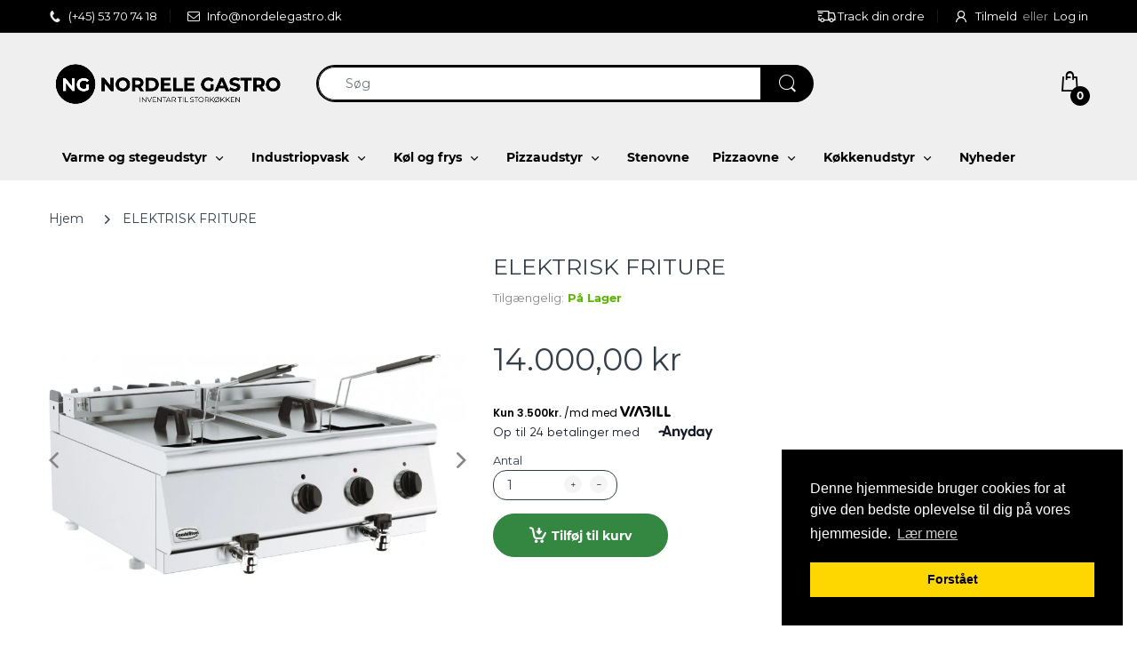

--- FILE ---
content_type: text/html; charset=utf-8
request_url: https://nordelegastro.dk/products/el-grill-fruture-7178-0290
body_size: 30171
content:
<!doctype html>
<html lang="da" class="js">
<head>
  <link rel="shortcut icon" href="//nordelegastro.dk/cdn/shop/files/FAVICON_32x32.png?v=1635256826" type="image/png">
  
  <meta charset="UTF-8">
  <meta http-equiv="Content-Type" content="text/html; charset=utf-8">
  <meta name="viewport" content="width=device-width, initial-scale=1, minimum-scale=1, maximum-scale=1, user-scalable=0" />
  <meta name='HandheldFriendly' content='True'>
  <meta name='MobileOptimized' content='375'>
  <meta http-equiv="cleartype" content="on">
  <meta name="theme-color" content="#efefef">
  <!-- Google Tag Manager -->
<script>(function(w,d,s,l,i){w[l]=w[l]||[];w[l].push({'gtm.start':
new Date().getTime(),event:'gtm.js'});var f=d.getElementsByTagName(s)[0],
j=d.createElement(s),dl=l!='dataLayer'?'&l='+l:'';j.async=true;j.src=
'https://www.googletagmanager.com/gtm.js?id='+i+dl;f.parentNode.insertBefore(j,f);
})(window,document,'script','dataLayer','GTM-PG3LCD6D');</script>
<!-- End Google Tag Manager -->
  <link rel="canonical" href="https://nordelegastro.dk/products/el-grill-fruture-7178-0290" />
  
  <meta name="facebook-domain-verification" content="xma637lk19fdw2eebm4ftn8wajtz3i" /><title>ELEKTRISK FRITURE
&ndash; NordeleGastro</title><meta name="description" content="SPECIFIKATIONER Inh. Brutto (Ltr) 2X 10 Varenummer 7178.0290 Bredde (mm) 800 Dybde (mm) 700 Højde (mm) 300 Spænding (Volt) 400 El. effekt (kW) 15 Antal kurve 2 Dim. Kurv bxdxh (mm) 200x280x100 Leveres inkl 2 kurve Bruttovægt (kg)  70"><!-- /snippets/social-meta-tags.liquid -->




<meta property="og:site_name" content="NordeleGastro">
<meta property="og:url" content="https://nordelegastro.dk/products/el-grill-fruture-7178-0290">
<meta property="og:title" content="ELEKTRISK FRITURE">
<meta property="og:type" content="product">
<meta property="og:description" content="SPECIFIKATIONER Inh. Brutto (Ltr) 2X 10 Varenummer 7178.0290 Bredde (mm) 800 Dybde (mm) 700 Højde (mm) 300 Spænding (Volt) 400 El. effekt (kW) 15 Antal kurve 2 Dim. Kurv bxdxh (mm) 200x280x100 Leveres inkl 2 kurve Bruttovægt (kg)  70">

  <meta property="og:price:amount" content="14.000,00">
  <meta property="og:price:currency" content="DKK">

<meta property="og:image" content="http://nordelegastro.dk/cdn/shop/products/friture-elektrisk7178.0290_1200x1200.jpg?v=1648038085">
<meta property="og:image:secure_url" content="https://nordelegastro.dk/cdn/shop/products/friture-elektrisk7178.0290_1200x1200.jpg?v=1648038085">


<meta name="twitter:card" content="summary_large_image">
<meta name="twitter:title" content="ELEKTRISK FRITURE">
<meta name="twitter:description" content="SPECIFIKATIONER Inh. Brutto (Ltr) 2X 10 Varenummer 7178.0290 Bredde (mm) 800 Dybde (mm) 700 Højde (mm) 300 Spænding (Volt) 400 El. effekt (kW) 15 Antal kurve 2 Dim. Kurv bxdxh (mm) 200x280x100 Leveres inkl 2 kurve Bruttovægt (kg)  70">

  <link rel="preconnect dns-prefetch" href="https://cdn.shopify.com">
  <link rel="preconnect dns-prefetch" href="https://v.shopify.com">
  <link rel="preconnect dns-prefetch" href="https://cdn.shopifycloud.com">

  
  
  <link rel="preload" href="//nordelegastro.dk/cdn/shop/t/15/assets/header-footer.scss.css?v=126342913254935145801710183679" as="style">
  <link rel="preload" href="//nordelegastro.dk/cdn/shop/t/15/assets/global.scss.css?v=133733298410042705891710183679" as="style">
  
  <link rel="preload" href="//nordelegastro.dk/cdn/shop/t/15/assets/styles.scss.css?v=140577094599572128561752334605" as="style">
  
  <link rel="preload" href="//nordelegastro.dk/cdn/shop/t/15/assets/vendor.css?v=150199058255634135451638360950" as="style">
  <link rel="preload" href="//nordelegastro.dk/cdn/shop/t/15/assets/arenafont.css?v=40734132165433325781710183679" as="style">  
  
  
  
  

  <!-- header-css-file  ================================================== -->
  
  <link href="//nordelegastro.dk/cdn/shop/t/15/assets/vendor.css?v=150199058255634135451638360950" rel="stylesheet" type="text/css" media="all">
  <link href="//nordelegastro.dk/cdn/shop/t/15/assets/header-footer.scss.css?v=126342913254935145801710183679" rel="stylesheet" type="text/css" media="all">
  <link href="//nordelegastro.dk/cdn/shop/t/15/assets/global.scss.css?v=133733298410042705891710183679" rel="stylesheet" type="text/css" media="all">
  
  
  <link href="//nordelegastro.dk/cdn/shop/t/15/assets/styles.scss.css?v=140577094599572128561752334605" rel="stylesheet" type="text/css" media="all">
  
  
  
  
  <link href="//nordelegastro.dk/cdn/shop/t/15/assets/arenafont.css?v=40734132165433325781710183679" rel="stylesheet" type="text/css" media="all">
  
  
  <script crossorigin="anonymous" async src="//nordelegastro.dk/cdn/shop/t/15/assets/lazysizes.min.js?v=19944551759608041491638360910"></script>

  
  
  
  
    <script>window.performance && window.performance.mark && window.performance.mark('shopify.content_for_header.start');</script><meta name="google-site-verification" content="lGuo4olbpis3F10AHO16k9EL8ya9MThdHIxr_JTrJ0g">
<meta id="shopify-digital-wallet" name="shopify-digital-wallet" content="/4925784098/digital_wallets/dialog">
<link rel="alternate" type="application/json+oembed" href="https://nordelegastro.dk/products/el-grill-fruture-7178-0290.oembed">
<script async="async" src="/checkouts/internal/preloads.js?locale=da-DK"></script>
<script id="shopify-features" type="application/json">{"accessToken":"c6043139347b87fadc78d06a59ddb657","betas":["rich-media-storefront-analytics"],"domain":"nordelegastro.dk","predictiveSearch":true,"shopId":4925784098,"locale":"da"}</script>
<script>var Shopify = Shopify || {};
Shopify.shop = "nordelegastro.myshopify.com";
Shopify.locale = "da";
Shopify.currency = {"active":"DKK","rate":"1.0"};
Shopify.country = "DK";
Shopify.theme = {"name":"NordeleGastro 1.4 |  WeMaker","id":121217220651,"schema_name":"Electro","schema_version":"7.0","theme_store_id":null,"role":"main"};
Shopify.theme.handle = "null";
Shopify.theme.style = {"id":null,"handle":null};
Shopify.cdnHost = "nordelegastro.dk/cdn";
Shopify.routes = Shopify.routes || {};
Shopify.routes.root = "/";</script>
<script type="module">!function(o){(o.Shopify=o.Shopify||{}).modules=!0}(window);</script>
<script>!function(o){function n(){var o=[];function n(){o.push(Array.prototype.slice.apply(arguments))}return n.q=o,n}var t=o.Shopify=o.Shopify||{};t.loadFeatures=n(),t.autoloadFeatures=n()}(window);</script>
<script id="shop-js-analytics" type="application/json">{"pageType":"product"}</script>
<script defer="defer" async type="module" src="//nordelegastro.dk/cdn/shopifycloud/shop-js/modules/v2/client.init-shop-cart-sync_DCvV3KX5.da.esm.js"></script>
<script defer="defer" async type="module" src="//nordelegastro.dk/cdn/shopifycloud/shop-js/modules/v2/chunk.common_DIrl18zW.esm.js"></script>
<script type="module">
  await import("//nordelegastro.dk/cdn/shopifycloud/shop-js/modules/v2/client.init-shop-cart-sync_DCvV3KX5.da.esm.js");
await import("//nordelegastro.dk/cdn/shopifycloud/shop-js/modules/v2/chunk.common_DIrl18zW.esm.js");

  window.Shopify.SignInWithShop?.initShopCartSync?.({"fedCMEnabled":true,"windoidEnabled":true});

</script>
<script>(function() {
  var isLoaded = false;
  function asyncLoad() {
    if (isLoaded) return;
    isLoaded = true;
    var urls = ["https:\/\/sdks.automizely.com\/conversions\/v1\/conversions.js?app_connection_id=6f579ce3388045b4ab9708e54735955a\u0026mapped_org_id=3e90f8afec4640a928b600eaef4a3182_v1\u0026shop=nordelegastro.myshopify.com","https:\/\/shopifycdn.aaawebstore.com\/announcement\/topbar-script_v4.js?shop=nordelegastro.myshopify.com","https:\/\/pixee.gropulse.com\/js\/active.js?shop=nordelegastro.myshopify.com"];
    for (var i = 0; i < urls.length; i++) {
      var s = document.createElement('script');
      s.type = 'text/javascript';
      s.async = true;
      s.src = urls[i];
      var x = document.getElementsByTagName('script')[0];
      x.parentNode.insertBefore(s, x);
    }
  };
  if(window.attachEvent) {
    window.attachEvent('onload', asyncLoad);
  } else {
    window.addEventListener('load', asyncLoad, false);
  }
})();</script>
<script id="__st">var __st={"a":4925784098,"offset":3600,"reqid":"ed968ef7-cb5f-4714-9191-a8980354c824-1768983051","pageurl":"nordelegastro.dk\/products\/el-grill-fruture-7178-0290","u":"3ba189e623f5","p":"product","rtyp":"product","rid":6804258521131};</script>
<script>window.ShopifyPaypalV4VisibilityTracking = true;</script>
<script id="captcha-bootstrap">!function(){'use strict';const t='contact',e='account',n='new_comment',o=[[t,t],['blogs',n],['comments',n],[t,'customer']],c=[[e,'customer_login'],[e,'guest_login'],[e,'recover_customer_password'],[e,'create_customer']],r=t=>t.map((([t,e])=>`form[action*='/${t}']:not([data-nocaptcha='true']) input[name='form_type'][value='${e}']`)).join(','),a=t=>()=>t?[...document.querySelectorAll(t)].map((t=>t.form)):[];function s(){const t=[...o],e=r(t);return a(e)}const i='password',u='form_key',d=['recaptcha-v3-token','g-recaptcha-response','h-captcha-response',i],f=()=>{try{return window.sessionStorage}catch{return}},m='__shopify_v',_=t=>t.elements[u];function p(t,e,n=!1){try{const o=window.sessionStorage,c=JSON.parse(o.getItem(e)),{data:r}=function(t){const{data:e,action:n}=t;return t[m]||n?{data:e,action:n}:{data:t,action:n}}(c);for(const[e,n]of Object.entries(r))t.elements[e]&&(t.elements[e].value=n);n&&o.removeItem(e)}catch(o){console.error('form repopulation failed',{error:o})}}const l='form_type',E='cptcha';function T(t){t.dataset[E]=!0}const w=window,h=w.document,L='Shopify',v='ce_forms',y='captcha';let A=!1;((t,e)=>{const n=(g='f06e6c50-85a8-45c8-87d0-21a2b65856fe',I='https://cdn.shopify.com/shopifycloud/storefront-forms-hcaptcha/ce_storefront_forms_captcha_hcaptcha.v1.5.2.iife.js',D={infoText:'Beskyttet af hCaptcha',privacyText:'Beskyttelse af persondata',termsText:'Vilkår'},(t,e,n)=>{const o=w[L][v],c=o.bindForm;if(c)return c(t,g,e,D).then(n);var r;o.q.push([[t,g,e,D],n]),r=I,A||(h.body.append(Object.assign(h.createElement('script'),{id:'captcha-provider',async:!0,src:r})),A=!0)});var g,I,D;w[L]=w[L]||{},w[L][v]=w[L][v]||{},w[L][v].q=[],w[L][y]=w[L][y]||{},w[L][y].protect=function(t,e){n(t,void 0,e),T(t)},Object.freeze(w[L][y]),function(t,e,n,w,h,L){const[v,y,A,g]=function(t,e,n){const i=e?o:[],u=t?c:[],d=[...i,...u],f=r(d),m=r(i),_=r(d.filter((([t,e])=>n.includes(e))));return[a(f),a(m),a(_),s()]}(w,h,L),I=t=>{const e=t.target;return e instanceof HTMLFormElement?e:e&&e.form},D=t=>v().includes(t);t.addEventListener('submit',(t=>{const e=I(t);if(!e)return;const n=D(e)&&!e.dataset.hcaptchaBound&&!e.dataset.recaptchaBound,o=_(e),c=g().includes(e)&&(!o||!o.value);(n||c)&&t.preventDefault(),c&&!n&&(function(t){try{if(!f())return;!function(t){const e=f();if(!e)return;const n=_(t);if(!n)return;const o=n.value;o&&e.removeItem(o)}(t);const e=Array.from(Array(32),(()=>Math.random().toString(36)[2])).join('');!function(t,e){_(t)||t.append(Object.assign(document.createElement('input'),{type:'hidden',name:u})),t.elements[u].value=e}(t,e),function(t,e){const n=f();if(!n)return;const o=[...t.querySelectorAll(`input[type='${i}']`)].map((({name:t})=>t)),c=[...d,...o],r={};for(const[a,s]of new FormData(t).entries())c.includes(a)||(r[a]=s);n.setItem(e,JSON.stringify({[m]:1,action:t.action,data:r}))}(t,e)}catch(e){console.error('failed to persist form',e)}}(e),e.submit())}));const S=(t,e)=>{t&&!t.dataset[E]&&(n(t,e.some((e=>e===t))),T(t))};for(const o of['focusin','change'])t.addEventListener(o,(t=>{const e=I(t);D(e)&&S(e,y())}));const B=e.get('form_key'),M=e.get(l),P=B&&M;t.addEventListener('DOMContentLoaded',(()=>{const t=y();if(P)for(const e of t)e.elements[l].value===M&&p(e,B);[...new Set([...A(),...v().filter((t=>'true'===t.dataset.shopifyCaptcha))])].forEach((e=>S(e,t)))}))}(h,new URLSearchParams(w.location.search),n,t,e,['guest_login'])})(!0,!0)}();</script>
<script integrity="sha256-4kQ18oKyAcykRKYeNunJcIwy7WH5gtpwJnB7kiuLZ1E=" data-source-attribution="shopify.loadfeatures" defer="defer" src="//nordelegastro.dk/cdn/shopifycloud/storefront/assets/storefront/load_feature-a0a9edcb.js" crossorigin="anonymous"></script>
<script data-source-attribution="shopify.dynamic_checkout.dynamic.init">var Shopify=Shopify||{};Shopify.PaymentButton=Shopify.PaymentButton||{isStorefrontPortableWallets:!0,init:function(){window.Shopify.PaymentButton.init=function(){};var t=document.createElement("script");t.src="https://nordelegastro.dk/cdn/shopifycloud/portable-wallets/latest/portable-wallets.da.js",t.type="module",document.head.appendChild(t)}};
</script>
<script data-source-attribution="shopify.dynamic_checkout.buyer_consent">
  function portableWalletsHideBuyerConsent(e){var t=document.getElementById("shopify-buyer-consent"),n=document.getElementById("shopify-subscription-policy-button");t&&n&&(t.classList.add("hidden"),t.setAttribute("aria-hidden","true"),n.removeEventListener("click",e))}function portableWalletsShowBuyerConsent(e){var t=document.getElementById("shopify-buyer-consent"),n=document.getElementById("shopify-subscription-policy-button");t&&n&&(t.classList.remove("hidden"),t.removeAttribute("aria-hidden"),n.addEventListener("click",e))}window.Shopify?.PaymentButton&&(window.Shopify.PaymentButton.hideBuyerConsent=portableWalletsHideBuyerConsent,window.Shopify.PaymentButton.showBuyerConsent=portableWalletsShowBuyerConsent);
</script>
<script data-source-attribution="shopify.dynamic_checkout.cart.bootstrap">document.addEventListener("DOMContentLoaded",(function(){function t(){return document.querySelector("shopify-accelerated-checkout-cart, shopify-accelerated-checkout")}if(t())Shopify.PaymentButton.init();else{new MutationObserver((function(e,n){t()&&(Shopify.PaymentButton.init(),n.disconnect())})).observe(document.body,{childList:!0,subtree:!0})}}));
</script>

<script>window.performance && window.performance.mark && window.performance.mark('shopify.content_for_header.end');</script>


<!--begin-boost-pfs-filter-css-->
  <link rel="preload stylesheet" href="//nordelegastro.dk/cdn/shop/t/15/assets/boost-pfs-instant-search.css?v=145968863963398769471638360950" as="style"><link href="//nordelegastro.dk/cdn/shop/t/15/assets/boost-pfs-custom.css?v=40177400762825967741678077221" rel="stylesheet" type="text/css" media="all" />
<style data-id="boost-pfs-style">
    .boost-pfs-filter-option-title-text {}

   .boost-pfs-filter-tree-v .boost-pfs-filter-option-title-text:before {}
    .boost-pfs-filter-tree-v .boost-pfs-filter-option.boost-pfs-filter-option-collapsed .boost-pfs-filter-option-title-text:before {}
    .boost-pfs-filter-tree-h .boost-pfs-filter-option-title-heading:before {}

    .boost-pfs-filter-refine-by .boost-pfs-filter-option-title h3 {}

    .boost-pfs-filter-option-content .boost-pfs-filter-option-item-list .boost-pfs-filter-option-item button,
    .boost-pfs-filter-option-content .boost-pfs-filter-option-item-list .boost-pfs-filter-option-item .boost-pfs-filter-button,
    .boost-pfs-filter-option-range-amount input,
    .boost-pfs-filter-tree-v .boost-pfs-filter-refine-by .boost-pfs-filter-refine-by-items .refine-by-item,
    .boost-pfs-filter-refine-by-wrapper-v .boost-pfs-filter-refine-by .boost-pfs-filter-refine-by-items .refine-by-item,
    .boost-pfs-filter-refine-by .boost-pfs-filter-option-title,
    .boost-pfs-filter-refine-by .boost-pfs-filter-refine-by-items .refine-by-item>a,
    .boost-pfs-filter-refine-by>span,
    .boost-pfs-filter-clear,
    .boost-pfs-filter-clear-all{}
    .boost-pfs-filter-tree-h .boost-pfs-filter-pc .boost-pfs-filter-refine-by-items .refine-by-item .boost-pfs-filter-clear .refine-by-type,
    .boost-pfs-filter-refine-by-wrapper-h .boost-pfs-filter-pc .boost-pfs-filter-refine-by-items .refine-by-item .boost-pfs-filter-clear .refine-by-type {}

    .boost-pfs-filter-option-multi-level-collections .boost-pfs-filter-option-multi-level-list .boost-pfs-filter-option-item .boost-pfs-filter-button-arrow .boost-pfs-arrow:before,
    .boost-pfs-filter-option-multi-level-tag .boost-pfs-filter-option-multi-level-list .boost-pfs-filter-option-item .boost-pfs-filter-button-arrow .boost-pfs-arrow:before {}

    .boost-pfs-filter-refine-by-wrapper-v .boost-pfs-filter-refine-by .boost-pfs-filter-refine-by-items .refine-by-item .boost-pfs-filter-clear:after,
    .boost-pfs-filter-refine-by-wrapper-v .boost-pfs-filter-refine-by .boost-pfs-filter-refine-by-items .refine-by-item .boost-pfs-filter-clear:before,
    .boost-pfs-filter-tree-v .boost-pfs-filter-refine-by .boost-pfs-filter-refine-by-items .refine-by-item .boost-pfs-filter-clear:after,
    .boost-pfs-filter-tree-v .boost-pfs-filter-refine-by .boost-pfs-filter-refine-by-items .refine-by-item .boost-pfs-filter-clear:before,
    .boost-pfs-filter-refine-by-wrapper-h .boost-pfs-filter-pc .boost-pfs-filter-refine-by-items .refine-by-item .boost-pfs-filter-clear:after,
    .boost-pfs-filter-refine-by-wrapper-h .boost-pfs-filter-pc .boost-pfs-filter-refine-by-items .refine-by-item .boost-pfs-filter-clear:before,
    .boost-pfs-filter-tree-h .boost-pfs-filter-pc .boost-pfs-filter-refine-by-items .refine-by-item .boost-pfs-filter-clear:after,
    .boost-pfs-filter-tree-h .boost-pfs-filter-pc .boost-pfs-filter-refine-by-items .refine-by-item .boost-pfs-filter-clear:before {}
    .boost-pfs-filter-option-range-slider .noUi-value-horizontal {}

    .boost-pfs-filter-tree-mobile-button button,
    .boost-pfs-filter-top-sorting-mobile button {}
    .boost-pfs-filter-top-sorting-mobile button>span:after {}
  </style>
<!--end-boost-pfs-filter-css-->


<link href="https://monorail-edge.shopifysvc.com" rel="dns-prefetch">
<script>(function(){if ("sendBeacon" in navigator && "performance" in window) {try {var session_token_from_headers = performance.getEntriesByType('navigation')[0].serverTiming.find(x => x.name == '_s').description;} catch {var session_token_from_headers = undefined;}var session_cookie_matches = document.cookie.match(/_shopify_s=([^;]*)/);var session_token_from_cookie = session_cookie_matches && session_cookie_matches.length === 2 ? session_cookie_matches[1] : "";var session_token = session_token_from_headers || session_token_from_cookie || "";function handle_abandonment_event(e) {var entries = performance.getEntries().filter(function(entry) {return /monorail-edge.shopifysvc.com/.test(entry.name);});if (!window.abandonment_tracked && entries.length === 0) {window.abandonment_tracked = true;var currentMs = Date.now();var navigation_start = performance.timing.navigationStart;var payload = {shop_id: 4925784098,url: window.location.href,navigation_start,duration: currentMs - navigation_start,session_token,page_type: "product"};window.navigator.sendBeacon("https://monorail-edge.shopifysvc.com/v1/produce", JSON.stringify({schema_id: "online_store_buyer_site_abandonment/1.1",payload: payload,metadata: {event_created_at_ms: currentMs,event_sent_at_ms: currentMs}}));}}window.addEventListener('pagehide', handle_abandonment_event);}}());</script>
<script id="web-pixels-manager-setup">(function e(e,d,r,n,o){if(void 0===o&&(o={}),!Boolean(null===(a=null===(i=window.Shopify)||void 0===i?void 0:i.analytics)||void 0===a?void 0:a.replayQueue)){var i,a;window.Shopify=window.Shopify||{};var t=window.Shopify;t.analytics=t.analytics||{};var s=t.analytics;s.replayQueue=[],s.publish=function(e,d,r){return s.replayQueue.push([e,d,r]),!0};try{self.performance.mark("wpm:start")}catch(e){}var l=function(){var e={modern:/Edge?\/(1{2}[4-9]|1[2-9]\d|[2-9]\d{2}|\d{4,})\.\d+(\.\d+|)|Firefox\/(1{2}[4-9]|1[2-9]\d|[2-9]\d{2}|\d{4,})\.\d+(\.\d+|)|Chrom(ium|e)\/(9{2}|\d{3,})\.\d+(\.\d+|)|(Maci|X1{2}).+ Version\/(15\.\d+|(1[6-9]|[2-9]\d|\d{3,})\.\d+)([,.]\d+|)( \(\w+\)|)( Mobile\/\w+|) Safari\/|Chrome.+OPR\/(9{2}|\d{3,})\.\d+\.\d+|(CPU[ +]OS|iPhone[ +]OS|CPU[ +]iPhone|CPU IPhone OS|CPU iPad OS)[ +]+(15[._]\d+|(1[6-9]|[2-9]\d|\d{3,})[._]\d+)([._]\d+|)|Android:?[ /-](13[3-9]|1[4-9]\d|[2-9]\d{2}|\d{4,})(\.\d+|)(\.\d+|)|Android.+Firefox\/(13[5-9]|1[4-9]\d|[2-9]\d{2}|\d{4,})\.\d+(\.\d+|)|Android.+Chrom(ium|e)\/(13[3-9]|1[4-9]\d|[2-9]\d{2}|\d{4,})\.\d+(\.\d+|)|SamsungBrowser\/([2-9]\d|\d{3,})\.\d+/,legacy:/Edge?\/(1[6-9]|[2-9]\d|\d{3,})\.\d+(\.\d+|)|Firefox\/(5[4-9]|[6-9]\d|\d{3,})\.\d+(\.\d+|)|Chrom(ium|e)\/(5[1-9]|[6-9]\d|\d{3,})\.\d+(\.\d+|)([\d.]+$|.*Safari\/(?![\d.]+ Edge\/[\d.]+$))|(Maci|X1{2}).+ Version\/(10\.\d+|(1[1-9]|[2-9]\d|\d{3,})\.\d+)([,.]\d+|)( \(\w+\)|)( Mobile\/\w+|) Safari\/|Chrome.+OPR\/(3[89]|[4-9]\d|\d{3,})\.\d+\.\d+|(CPU[ +]OS|iPhone[ +]OS|CPU[ +]iPhone|CPU IPhone OS|CPU iPad OS)[ +]+(10[._]\d+|(1[1-9]|[2-9]\d|\d{3,})[._]\d+)([._]\d+|)|Android:?[ /-](13[3-9]|1[4-9]\d|[2-9]\d{2}|\d{4,})(\.\d+|)(\.\d+|)|Mobile Safari.+OPR\/([89]\d|\d{3,})\.\d+\.\d+|Android.+Firefox\/(13[5-9]|1[4-9]\d|[2-9]\d{2}|\d{4,})\.\d+(\.\d+|)|Android.+Chrom(ium|e)\/(13[3-9]|1[4-9]\d|[2-9]\d{2}|\d{4,})\.\d+(\.\d+|)|Android.+(UC? ?Browser|UCWEB|U3)[ /]?(15\.([5-9]|\d{2,})|(1[6-9]|[2-9]\d|\d{3,})\.\d+)\.\d+|SamsungBrowser\/(5\.\d+|([6-9]|\d{2,})\.\d+)|Android.+MQ{2}Browser\/(14(\.(9|\d{2,})|)|(1[5-9]|[2-9]\d|\d{3,})(\.\d+|))(\.\d+|)|K[Aa][Ii]OS\/(3\.\d+|([4-9]|\d{2,})\.\d+)(\.\d+|)/},d=e.modern,r=e.legacy,n=navigator.userAgent;return n.match(d)?"modern":n.match(r)?"legacy":"unknown"}(),u="modern"===l?"modern":"legacy",c=(null!=n?n:{modern:"",legacy:""})[u],f=function(e){return[e.baseUrl,"/wpm","/b",e.hashVersion,"modern"===e.buildTarget?"m":"l",".js"].join("")}({baseUrl:d,hashVersion:r,buildTarget:u}),m=function(e){var d=e.version,r=e.bundleTarget,n=e.surface,o=e.pageUrl,i=e.monorailEndpoint;return{emit:function(e){var a=e.status,t=e.errorMsg,s=(new Date).getTime(),l=JSON.stringify({metadata:{event_sent_at_ms:s},events:[{schema_id:"web_pixels_manager_load/3.1",payload:{version:d,bundle_target:r,page_url:o,status:a,surface:n,error_msg:t},metadata:{event_created_at_ms:s}}]});if(!i)return console&&console.warn&&console.warn("[Web Pixels Manager] No Monorail endpoint provided, skipping logging."),!1;try{return self.navigator.sendBeacon.bind(self.navigator)(i,l)}catch(e){}var u=new XMLHttpRequest;try{return u.open("POST",i,!0),u.setRequestHeader("Content-Type","text/plain"),u.send(l),!0}catch(e){return console&&console.warn&&console.warn("[Web Pixels Manager] Got an unhandled error while logging to Monorail."),!1}}}}({version:r,bundleTarget:l,surface:e.surface,pageUrl:self.location.href,monorailEndpoint:e.monorailEndpoint});try{o.browserTarget=l,function(e){var d=e.src,r=e.async,n=void 0===r||r,o=e.onload,i=e.onerror,a=e.sri,t=e.scriptDataAttributes,s=void 0===t?{}:t,l=document.createElement("script"),u=document.querySelector("head"),c=document.querySelector("body");if(l.async=n,l.src=d,a&&(l.integrity=a,l.crossOrigin="anonymous"),s)for(var f in s)if(Object.prototype.hasOwnProperty.call(s,f))try{l.dataset[f]=s[f]}catch(e){}if(o&&l.addEventListener("load",o),i&&l.addEventListener("error",i),u)u.appendChild(l);else{if(!c)throw new Error("Did not find a head or body element to append the script");c.appendChild(l)}}({src:f,async:!0,onload:function(){if(!function(){var e,d;return Boolean(null===(d=null===(e=window.Shopify)||void 0===e?void 0:e.analytics)||void 0===d?void 0:d.initialized)}()){var d=window.webPixelsManager.init(e)||void 0;if(d){var r=window.Shopify.analytics;r.replayQueue.forEach((function(e){var r=e[0],n=e[1],o=e[2];d.publishCustomEvent(r,n,o)})),r.replayQueue=[],r.publish=d.publishCustomEvent,r.visitor=d.visitor,r.initialized=!0}}},onerror:function(){return m.emit({status:"failed",errorMsg:"".concat(f," has failed to load")})},sri:function(e){var d=/^sha384-[A-Za-z0-9+/=]+$/;return"string"==typeof e&&d.test(e)}(c)?c:"",scriptDataAttributes:o}),m.emit({status:"loading"})}catch(e){m.emit({status:"failed",errorMsg:(null==e?void 0:e.message)||"Unknown error"})}}})({shopId: 4925784098,storefrontBaseUrl: "https://nordelegastro.dk",extensionsBaseUrl: "https://extensions.shopifycdn.com/cdn/shopifycloud/web-pixels-manager",monorailEndpoint: "https://monorail-edge.shopifysvc.com/unstable/produce_batch",surface: "storefront-renderer",enabledBetaFlags: ["2dca8a86"],webPixelsConfigList: [{"id":"2205712727","configuration":"{\"hashed_organization_id\":\"3e90f8afec4640a928b600eaef4a3182_v1\",\"app_key\":\"nordelegastro\",\"allow_collect_personal_data\":\"true\"}","eventPayloadVersion":"v1","runtimeContext":"STRICT","scriptVersion":"6f6660f15c595d517f203f6e1abcb171","type":"APP","apiClientId":2814809,"privacyPurposes":["ANALYTICS","MARKETING","SALE_OF_DATA"],"dataSharingAdjustments":{"protectedCustomerApprovalScopes":["read_customer_address","read_customer_email","read_customer_name","read_customer_personal_data","read_customer_phone"]}},{"id":"1083572567","configuration":"{\"config\":\"{\\\"pixel_id\\\":\\\"G-S29F4RM5FM\\\",\\\"target_country\\\":\\\"DK\\\",\\\"gtag_events\\\":[{\\\"type\\\":\\\"begin_checkout\\\",\\\"action_label\\\":\\\"G-S29F4RM5FM\\\"},{\\\"type\\\":\\\"search\\\",\\\"action_label\\\":\\\"G-S29F4RM5FM\\\"},{\\\"type\\\":\\\"view_item\\\",\\\"action_label\\\":[\\\"G-S29F4RM5FM\\\",\\\"MC-4TWF2C7YBZ\\\"]},{\\\"type\\\":\\\"purchase\\\",\\\"action_label\\\":[\\\"G-S29F4RM5FM\\\",\\\"MC-4TWF2C7YBZ\\\"]},{\\\"type\\\":\\\"page_view\\\",\\\"action_label\\\":[\\\"G-S29F4RM5FM\\\",\\\"MC-4TWF2C7YBZ\\\"]},{\\\"type\\\":\\\"add_payment_info\\\",\\\"action_label\\\":\\\"G-S29F4RM5FM\\\"},{\\\"type\\\":\\\"add_to_cart\\\",\\\"action_label\\\":\\\"G-S29F4RM5FM\\\"}],\\\"enable_monitoring_mode\\\":false}\"}","eventPayloadVersion":"v1","runtimeContext":"OPEN","scriptVersion":"b2a88bafab3e21179ed38636efcd8a93","type":"APP","apiClientId":1780363,"privacyPurposes":[],"dataSharingAdjustments":{"protectedCustomerApprovalScopes":["read_customer_address","read_customer_email","read_customer_name","read_customer_personal_data","read_customer_phone"]}},{"id":"394199383","configuration":"{\"pixel_id\":\"2492950850910525\",\"pixel_type\":\"facebook_pixel\",\"metaapp_system_user_token\":\"-\"}","eventPayloadVersion":"v1","runtimeContext":"OPEN","scriptVersion":"ca16bc87fe92b6042fbaa3acc2fbdaa6","type":"APP","apiClientId":2329312,"privacyPurposes":["ANALYTICS","MARKETING","SALE_OF_DATA"],"dataSharingAdjustments":{"protectedCustomerApprovalScopes":["read_customer_address","read_customer_email","read_customer_name","read_customer_personal_data","read_customer_phone"]}},{"id":"156762455","eventPayloadVersion":"v1","runtimeContext":"LAX","scriptVersion":"1","type":"CUSTOM","privacyPurposes":["MARKETING"],"name":"Meta pixel (migrated)"},{"id":"187072855","eventPayloadVersion":"v1","runtimeContext":"LAX","scriptVersion":"1","type":"CUSTOM","privacyPurposes":["ANALYTICS"],"name":"Google Analytics tag (migrated)"},{"id":"shopify-app-pixel","configuration":"{}","eventPayloadVersion":"v1","runtimeContext":"STRICT","scriptVersion":"0450","apiClientId":"shopify-pixel","type":"APP","privacyPurposes":["ANALYTICS","MARKETING"]},{"id":"shopify-custom-pixel","eventPayloadVersion":"v1","runtimeContext":"LAX","scriptVersion":"0450","apiClientId":"shopify-pixel","type":"CUSTOM","privacyPurposes":["ANALYTICS","MARKETING"]}],isMerchantRequest: false,initData: {"shop":{"name":"NordeleGastro","paymentSettings":{"currencyCode":"DKK"},"myshopifyDomain":"nordelegastro.myshopify.com","countryCode":"DK","storefrontUrl":"https:\/\/nordelegastro.dk"},"customer":null,"cart":null,"checkout":null,"productVariants":[{"price":{"amount":14000.0,"currencyCode":"DKK"},"product":{"title":"ELEKTRISK FRITURE","vendor":"Combisteel","id":"6804258521131","untranslatedTitle":"ELEKTRISK FRITURE","url":"\/products\/el-grill-fruture-7178-0290","type":"Erhverv og industri"},"id":"39950494466091","image":{"src":"\/\/nordelegastro.dk\/cdn\/shop\/products\/friture-elektrisk7178.0290.jpg?v=1648038085"},"sku":"7178.0290","title":"Default Title","untranslatedTitle":"Default Title"}],"purchasingCompany":null},},"https://nordelegastro.dk/cdn","fcfee988w5aeb613cpc8e4bc33m6693e112",{"modern":"","legacy":""},{"shopId":"4925784098","storefrontBaseUrl":"https:\/\/nordelegastro.dk","extensionBaseUrl":"https:\/\/extensions.shopifycdn.com\/cdn\/shopifycloud\/web-pixels-manager","surface":"storefront-renderer","enabledBetaFlags":"[\"2dca8a86\"]","isMerchantRequest":"false","hashVersion":"fcfee988w5aeb613cpc8e4bc33m6693e112","publish":"custom","events":"[[\"page_viewed\",{}],[\"product_viewed\",{\"productVariant\":{\"price\":{\"amount\":14000.0,\"currencyCode\":\"DKK\"},\"product\":{\"title\":\"ELEKTRISK FRITURE\",\"vendor\":\"Combisteel\",\"id\":\"6804258521131\",\"untranslatedTitle\":\"ELEKTRISK FRITURE\",\"url\":\"\/products\/el-grill-fruture-7178-0290\",\"type\":\"Erhverv og industri\"},\"id\":\"39950494466091\",\"image\":{\"src\":\"\/\/nordelegastro.dk\/cdn\/shop\/products\/friture-elektrisk7178.0290.jpg?v=1648038085\"},\"sku\":\"7178.0290\",\"title\":\"Default Title\",\"untranslatedTitle\":\"Default Title\"}}]]"});</script><script>
  window.ShopifyAnalytics = window.ShopifyAnalytics || {};
  window.ShopifyAnalytics.meta = window.ShopifyAnalytics.meta || {};
  window.ShopifyAnalytics.meta.currency = 'DKK';
  var meta = {"product":{"id":6804258521131,"gid":"gid:\/\/shopify\/Product\/6804258521131","vendor":"Combisteel","type":"Erhverv og industri","handle":"el-grill-fruture-7178-0290","variants":[{"id":39950494466091,"price":1400000,"name":"ELEKTRISK FRITURE","public_title":null,"sku":"7178.0290"}],"remote":false},"page":{"pageType":"product","resourceType":"product","resourceId":6804258521131,"requestId":"ed968ef7-cb5f-4714-9191-a8980354c824-1768983051"}};
  for (var attr in meta) {
    window.ShopifyAnalytics.meta[attr] = meta[attr];
  }
</script>
<script class="analytics">
  (function () {
    var customDocumentWrite = function(content) {
      var jquery = null;

      if (window.jQuery) {
        jquery = window.jQuery;
      } else if (window.Checkout && window.Checkout.$) {
        jquery = window.Checkout.$;
      }

      if (jquery) {
        jquery('body').append(content);
      }
    };

    var hasLoggedConversion = function(token) {
      if (token) {
        return document.cookie.indexOf('loggedConversion=' + token) !== -1;
      }
      return false;
    }

    var setCookieIfConversion = function(token) {
      if (token) {
        var twoMonthsFromNow = new Date(Date.now());
        twoMonthsFromNow.setMonth(twoMonthsFromNow.getMonth() + 2);

        document.cookie = 'loggedConversion=' + token + '; expires=' + twoMonthsFromNow;
      }
    }

    var trekkie = window.ShopifyAnalytics.lib = window.trekkie = window.trekkie || [];
    if (trekkie.integrations) {
      return;
    }
    trekkie.methods = [
      'identify',
      'page',
      'ready',
      'track',
      'trackForm',
      'trackLink'
    ];
    trekkie.factory = function(method) {
      return function() {
        var args = Array.prototype.slice.call(arguments);
        args.unshift(method);
        trekkie.push(args);
        return trekkie;
      };
    };
    for (var i = 0; i < trekkie.methods.length; i++) {
      var key = trekkie.methods[i];
      trekkie[key] = trekkie.factory(key);
    }
    trekkie.load = function(config) {
      trekkie.config = config || {};
      trekkie.config.initialDocumentCookie = document.cookie;
      var first = document.getElementsByTagName('script')[0];
      var script = document.createElement('script');
      script.type = 'text/javascript';
      script.onerror = function(e) {
        var scriptFallback = document.createElement('script');
        scriptFallback.type = 'text/javascript';
        scriptFallback.onerror = function(error) {
                var Monorail = {
      produce: function produce(monorailDomain, schemaId, payload) {
        var currentMs = new Date().getTime();
        var event = {
          schema_id: schemaId,
          payload: payload,
          metadata: {
            event_created_at_ms: currentMs,
            event_sent_at_ms: currentMs
          }
        };
        return Monorail.sendRequest("https://" + monorailDomain + "/v1/produce", JSON.stringify(event));
      },
      sendRequest: function sendRequest(endpointUrl, payload) {
        // Try the sendBeacon API
        if (window && window.navigator && typeof window.navigator.sendBeacon === 'function' && typeof window.Blob === 'function' && !Monorail.isIos12()) {
          var blobData = new window.Blob([payload], {
            type: 'text/plain'
          });

          if (window.navigator.sendBeacon(endpointUrl, blobData)) {
            return true;
          } // sendBeacon was not successful

        } // XHR beacon

        var xhr = new XMLHttpRequest();

        try {
          xhr.open('POST', endpointUrl);
          xhr.setRequestHeader('Content-Type', 'text/plain');
          xhr.send(payload);
        } catch (e) {
          console.log(e);
        }

        return false;
      },
      isIos12: function isIos12() {
        return window.navigator.userAgent.lastIndexOf('iPhone; CPU iPhone OS 12_') !== -1 || window.navigator.userAgent.lastIndexOf('iPad; CPU OS 12_') !== -1;
      }
    };
    Monorail.produce('monorail-edge.shopifysvc.com',
      'trekkie_storefront_load_errors/1.1',
      {shop_id: 4925784098,
      theme_id: 121217220651,
      app_name: "storefront",
      context_url: window.location.href,
      source_url: "//nordelegastro.dk/cdn/s/trekkie.storefront.cd680fe47e6c39ca5d5df5f0a32d569bc48c0f27.min.js"});

        };
        scriptFallback.async = true;
        scriptFallback.src = '//nordelegastro.dk/cdn/s/trekkie.storefront.cd680fe47e6c39ca5d5df5f0a32d569bc48c0f27.min.js';
        first.parentNode.insertBefore(scriptFallback, first);
      };
      script.async = true;
      script.src = '//nordelegastro.dk/cdn/s/trekkie.storefront.cd680fe47e6c39ca5d5df5f0a32d569bc48c0f27.min.js';
      first.parentNode.insertBefore(script, first);
    };
    trekkie.load(
      {"Trekkie":{"appName":"storefront","development":false,"defaultAttributes":{"shopId":4925784098,"isMerchantRequest":null,"themeId":121217220651,"themeCityHash":"5076639378962339844","contentLanguage":"da","currency":"DKK","eventMetadataId":"5771cf0b-60c8-43ab-a951-74480b6b8374"},"isServerSideCookieWritingEnabled":true,"monorailRegion":"shop_domain","enabledBetaFlags":["65f19447"]},"Session Attribution":{},"S2S":{"facebookCapiEnabled":true,"source":"trekkie-storefront-renderer","apiClientId":580111}}
    );

    var loaded = false;
    trekkie.ready(function() {
      if (loaded) return;
      loaded = true;

      window.ShopifyAnalytics.lib = window.trekkie;

      var originalDocumentWrite = document.write;
      document.write = customDocumentWrite;
      try { window.ShopifyAnalytics.merchantGoogleAnalytics.call(this); } catch(error) {};
      document.write = originalDocumentWrite;

      window.ShopifyAnalytics.lib.page(null,{"pageType":"product","resourceType":"product","resourceId":6804258521131,"requestId":"ed968ef7-cb5f-4714-9191-a8980354c824-1768983051","shopifyEmitted":true});

      var match = window.location.pathname.match(/checkouts\/(.+)\/(thank_you|post_purchase)/)
      var token = match? match[1]: undefined;
      if (!hasLoggedConversion(token)) {
        setCookieIfConversion(token);
        window.ShopifyAnalytics.lib.track("Viewed Product",{"currency":"DKK","variantId":39950494466091,"productId":6804258521131,"productGid":"gid:\/\/shopify\/Product\/6804258521131","name":"ELEKTRISK FRITURE","price":"14000.00","sku":"7178.0290","brand":"Combisteel","variant":null,"category":"Erhverv og industri","nonInteraction":true,"remote":false},undefined,undefined,{"shopifyEmitted":true});
      window.ShopifyAnalytics.lib.track("monorail:\/\/trekkie_storefront_viewed_product\/1.1",{"currency":"DKK","variantId":39950494466091,"productId":6804258521131,"productGid":"gid:\/\/shopify\/Product\/6804258521131","name":"ELEKTRISK FRITURE","price":"14000.00","sku":"7178.0290","brand":"Combisteel","variant":null,"category":"Erhverv og industri","nonInteraction":true,"remote":false,"referer":"https:\/\/nordelegastro.dk\/products\/el-grill-fruture-7178-0290"});
      }
    });


        var eventsListenerScript = document.createElement('script');
        eventsListenerScript.async = true;
        eventsListenerScript.src = "//nordelegastro.dk/cdn/shopifycloud/storefront/assets/shop_events_listener-3da45d37.js";
        document.getElementsByTagName('head')[0].appendChild(eventsListenerScript);

})();</script>
  <script>
  if (!window.ga || (window.ga && typeof window.ga !== 'function')) {
    window.ga = function ga() {
      (window.ga.q = window.ga.q || []).push(arguments);
      if (window.Shopify && window.Shopify.analytics && typeof window.Shopify.analytics.publish === 'function') {
        window.Shopify.analytics.publish("ga_stub_called", {}, {sendTo: "google_osp_migration"});
      }
      console.error("Shopify's Google Analytics stub called with:", Array.from(arguments), "\nSee https://help.shopify.com/manual/promoting-marketing/pixels/pixel-migration#google for more information.");
    };
    if (window.Shopify && window.Shopify.analytics && typeof window.Shopify.analytics.publish === 'function') {
      window.Shopify.analytics.publish("ga_stub_initialized", {}, {sendTo: "google_osp_migration"});
    }
  }
</script>
<script
  defer
  src="https://nordelegastro.dk/cdn/shopifycloud/perf-kit/shopify-perf-kit-3.0.4.min.js"
  data-application="storefront-renderer"
  data-shop-id="4925784098"
  data-render-region="gcp-us-east1"
  data-page-type="product"
  data-theme-instance-id="121217220651"
  data-theme-name="Electro"
  data-theme-version="7.0"
  data-monorail-region="shop_domain"
  data-resource-timing-sampling-rate="10"
  data-shs="true"
  data-shs-beacon="true"
  data-shs-export-with-fetch="true"
  data-shs-logs-sample-rate="1"
  data-shs-beacon-endpoint="https://nordelegastro.dk/api/collect"
></script>
</head>

<body data-rtl="false" class="templateProduct mobile-bar-inside as-none category-mode-false cata-grid-4 lazy-loading-img">
<!-- Google Tag Manager (noscript) -->
<noscript><iframe src="https://www.googletagmanager.com/ns.html?id=GTM-PG3LCD6D"
height="0" width="0" style="display:none;visibility:hidden"></iframe></noscript>
<!-- End Google Tag Manager (noscript) -->
  <script crossorigin="anonymous" src="//nordelegastro.dk/cdn/shop/t/15/assets/jquery-3.5.min.js?v=15273758115964379371638360905"></script>
  
  

  
  
  <script crossorigin="anonymous" src="//nordelegastro.dk/cdn/shop/t/15/assets/bootstrap.4x.min.js?v=55775759557517144211638360893" defer></script>
  <script crossorigin="anonymous" src="//nordelegastro.dk/cdn/shopifycloud/storefront/assets/themes_support/api.jquery-7ab1a3a4.js" defer></script>
  
  
<div class="boxed-wrapper mode-color" data-cart-style="sidebar" data-redirect="false" data-ajax-cart="false">
    
    <div class="new-loading"></div>
    
    <script type="text/javascript">
      var _bc_config = {
        "money_format" : '{{amount_with_comma_separator}} kr'
      }; 
    </script>
    
    
    
    <div id="page-body" class="electro-v-61 breadcrumb-color wide">

      
      
      <div class="header-department">
        
        <div id="shopify-section-header" class="shopify-section"><header data-section-type="header" data-section-id="header" class="header-content" data-headerstyle="1" data-stick="true" data-stickymobile="true">

  <div class="header-container layout-boxed style-1" data-style="1">
    
    

    
          <div class="top-bar multi-store-false border-top-false d-none d-lg-block">
	<div class="container">
		
		
		<div class="table-row">
			


  
    
    
    
    

    
    
    
    

    

    <div class="header-contact-box">
      <ul class="list-inline">

        
          <li class="phone">
            
              <i class="demo-icon icon-phone"></i>

            
            <span>(+45) 53 70 74 18</span>
          </li>
        

        
          <li class="email">
            
              <i class="demo-icon icon-mail-1"></i>

            
            <span>Info@nordelegastro.dk</span>
          </li>
        

      </ul>
    </div>
  


			<div class="top-bar-right">
  <ul class="list-inline">

    
    
    
    
    
    
    
    
    
    
    

    
      <li class="order">
        <a href="https://gls-group.eu/DK/da/find-pakke">
          
            <i class="demo-icon icon-electro-track-order-icon"></i>

          
          <span>Track din ordre </span>
        </a>
      </li>
    

    

  
    
    
    

    <li class="customer-account">
      
        <a href="/account/register" title="Tilmeld ">
          
            <i class="demo-icon icon-electro-user-icon"></i>

          
          Tilmeld 
        </a>
        <span class="customer-or">eller</span>
        <a href="/account/login" title="Log in ">Log in </a>

      

    </li>

  

    



    
    

  </ul>
</div>
		</div>
	</div>
</div>

<div class="header-main">
  <div class="container">
    <div class="table-row">

      <div class="navbar navbar-responsive-menu d-lg-none">
        <div class="responsive-menu">
          <span class="bar"></span>
          <span class="bar"></span>
          <span class="bar"></span>
        </div>
      </div>
      
      
  
  
  

  <div class="m-cart-icon cart-target d-lg-none">
    
    <a href="/cart" class="mobile-basket" title="cart">
      
        <i class="demo-icon icon-electro-cart-icon"></i>

      

      <span class="number"><span class="n-item">0</span></span>
    </a>
    
  </div>

      <div class="header-logo">
  
  
  
  <a href="/" title="NordeleGastro" class="logo-site">
    <img src="//nordelegastro.dk/cdn/shop/files/logofinal_1500x.png?v=1635946256" 
         alt="NordeleGastro"
         style="max-width: 750px;" />
  </a>
  
  
</div>
      
  <div class="searchbox d-none d-lg-block">

    
    
    

    <form id="search" class="navbar-form search" action="/search" method="get">
      <input type="hidden" name="type" value="product" />
      <input type="hidden" name="options[prefix]" value="last" />
      <input id="bc-product-search" type="text" name="q" class="form-control bc-product-search"  placeholder="Søg" autocomplete="off" />

      <button type="submit" class="search-icon">
        <span>

          
            <i class="demo-icon icon-electro-search-icon"></i>

          

        </span>
      </button>
    </form>

    

  </div>

      <div class="header-icons d-none d-lg-block">
  
  
  
  <ul class="list-inline"> 
    
    

    

    

     
      
      
      
    
      <li class="top-cart-holder">
        <div class="cart-target">

          
            <a href="javascript:void(0)" class="basket cart-toggle" title="cart">
              
                <i class="demo-icon icon-electro-cart-icon"></i>

              

              <span class="number"><span class="n-item">0</span></span>
            </a>

          

        </div>
      </li>            
    

  </ul>
</div>

    </div>
  </div>
</div>


  <div class="header-navigation d-none d-lg-block">

    <div class="container">
      <div class="table-row">
        
        
        <div class="wrap-horizontal-menu">
          
  <div class="horizontal-menu dropdown-fix d-none d-lg-block">
    <div class="sidemenu-holder">

      <nav class="navbar navbar-expand-lg">
        <div class="collapse navbar-collapse">
          <ul class="menu-list">
            
              




 
 
 





























  
    

    

	
      <li class="dropdown">
  <div class="dropdown-inner">
    <a href="/collections/varme-og-stegeudstyr" class="dropdown-link">
      <span>Varme og stegeudstyr</span>
      

    </a>
    <span class="expand"></span>
  </div>
  <ul class="dropdown-menu">
    
      



  <li><a tabindex="-1" href="/collections/bain-marie"><span>Bain marie</span></a></li>



    
      



  <li><a tabindex="-1" href="/collections/brodrister-salamander"><span>Brødrister/salamander</span></a></li>



    
      



  <li><a tabindex="-1" href="/collections/kombiovn"><span>Kombiovn/Mikroovn</span></a></li>



    
      



  <li><a tabindex="-1" href="/collections/diverse"><span>Diverse</span></a></li>



    
      



  <li><a tabindex="-1" href="/collections/friture"><span>Friture</span></a></li>



    
      



  <li><a tabindex="-1" href="/collections/grill"><span>Grill</span></a></li>



    
      



  <li><a tabindex="-1" href="/collections/kogebord-komfur"><span>Kogebord/komfur</span></a></li>



    
      



  <li><a tabindex="-1" href="/collections/pastakoger"><span>Pastakoger</span></a></li>



    
      



  <li><a tabindex="-1" href="/collections/polsevarmer"><span>Pølsevarmer</span></a></li>



    
      



  <li><a tabindex="-1" href="/collections/stegeplader"><span>Stegeplader</span></a></li>



    
  </ul>
</li>
	  

  



            
              




 
 
 





























  
    

    

	
      <li class="dropdown">
  <div class="dropdown-inner">
    <a href="/collections/industriopvaskemaskine" class="dropdown-link">
      <span>Industriopvask</span>
      

    </a>
    <span class="expand"></span>
  </div>
  <ul class="dropdown-menu">
    
      



  <li><a tabindex="-1" href="/collections/glasopvasker"><span>Glasopvasker</span></a></li>



    
      



  <li><a tabindex="-1" href="/collections/haetteopvasker"><span>Hætteopvasker</span></a></li>



    
      



  <li><a tabindex="-1" href="/collections/underbordsopvasker"><span>Underbordsopvasker</span></a></li>



    
  </ul>
</li>
	  

  



            
              




 
 
 





























  
    

    

	
      <li class="dropdown">
  <div class="dropdown-inner">
    <a href="/collections/kol-og-frys" class="dropdown-link">
      <span>Køl og frys</span>
      

    </a>
    <span class="expand"></span>
  </div>
  <ul class="dropdown-menu">
    
      



  <li><a tabindex="-1" href="/collections/barkoleskab"><span>Barkøleskab</span></a></li>



    
      



  <li><a tabindex="-1" href="/collections/diverse-kol"><span>Diverse</span></a></li>



    
      



  <li><a tabindex="-1" href="/collections/flaskekoleskab"><span>Flaskekøleskab</span></a></li>



    
      



  <li><a tabindex="-1" href="/collections/fryser"><span>Fryser</span></a></li>



    
      



  <li><a tabindex="-1" href="/collections/industrifryseskab-koleskab"><span>Industrifryseskab/køleskab</span></a></li>



    
      



  <li><a tabindex="-1" href="/collections/isterningmaskine"><span>Isterningmaskine</span></a></li>



    
      



  <li><a tabindex="-1" href="/collections/koldjomfru-saladette"><span>Koldjomfru/saladette</span></a></li>



    
      



  <li><a tabindex="-1" href="/collections/kolebord"><span>Kølebord/frysebord</span></a></li>



    
      



  <li><a tabindex="-1" href="/collections/koledisk"><span>Køledisk</span></a></li>



    
      



  <li><a tabindex="-1" href="/collections/kolerum-fryserum"><span>Kølerum/fryserum</span></a></li>



    
  </ul>
</li>
	  

  



            
              




 
 
 





























  
    

    

	
      <li class="dropdown">
  <div class="dropdown-inner">
    <a href="/collections/pizzaudstyr" class="dropdown-link">
      <span>Pizzaudstyr</span>
      

    </a>
    <span class="expand"></span>
  </div>
  <ul class="dropdown-menu">
    
      



  <li><a tabindex="-1" href="/collections/dejbehandling"><span>Dejbehandling</span></a></li>



    
      



  <li><a tabindex="-1" href="/collections/grontsagsnitter"><span>Grøntsagssnitter</span></a></li>



    
      



  <li><a tabindex="-1" href="/collections/pizzadisk"><span>Pizzadisk</span></a></li>



    
      



  <li><a tabindex="-1" href="/collections/pizzapresser"><span>Pizza/hamburger presser</span></a></li>



    
      



  <li><a tabindex="-1" href="/collections/tilbehor"><span>Tilbehør</span></a></li>



    
  </ul>
</li>
	  

  



            
              




 
 
 





























  

	

    

	
      <li class="">
        <a href="/collections/stenovne">
          <span>Stenovne</span>
          

        </a>
      </li>
	

  



            
              




 
 
 





























  
    

    

	
      <li class="dropdown">
  <div class="dropdown-inner">
    <a href="/collections/pizzaovne" class="dropdown-link">
      <span>Pizzaovne</span>
      

    </a>
    <span class="expand"></span>
  </div>
  <ul class="dropdown-menu">
    
      



  <li><a tabindex="-1" href="/collections/pizzamaster"><span>PizzaMaster</span></a></li>



    
      



  <li><a tabindex="-1" href="/collections/sveba-dahlen"><span>Sveba Dahlen</span></a></li>



    
      



  <li><a tabindex="-1" href="/collections/mini-pizzaovne"><span>Mini pizzaovn</span></a></li>



    
  </ul>
</li>
	  

  



            
              




 
 
 





























  
    

    

	
      <li class="dropdown">
  <div class="dropdown-inner">
    <a href="/collections/kokkenudstyr" class="dropdown-link">
      <span>Køkkenudstyr</span>
      

    </a>
    <span class="expand"></span>
  </div>
  <ul class="dropdown-menu">
    
      



  <li><a tabindex="-1" href="/collections/mixer-dejmaskine"><span>Blender</span></a></li>



    
      



  <li><a tabindex="-1" href="/collections/palaegsmaskine"><span>Pålægsmaskine</span></a></li>



    
  </ul>
</li>
	  

  



            
              




 
 
 





























  

	

    

	
      <li class="">
        <a href="/collections/nyheder">
          <span>Nyheder</span>
          

        </a>
      </li>
	

  



            
          </ul>
        </div>
      </nav>

    </div>
  </div>


          
        </div>
   
      </div>
    </div>

  </div>


        
      
    <!-- Begin Menu Mobile-->
<div class="mobile-version d-lg-none">
  <div class="menu-mobile navbar">   
    
    <div class="mm-wrapper">
      <div class="nav-collapse is-mobile-nav">
        
        <ul class="main-nav mobile-touch-link">
          
            <li class="mobile-layout-bar">

<ul class="m-block-icons list-inline">
    
  
  
    
      
      
      

      <li class="m-customer-account">
        <a href="/account" title="Min konto">

          
            <i class="demo-icon icon-electro-user-icon"></i>

          

        </a>
      </li>
    
  
  
  
  
    
  
  
  
    
</ul></li>
          
          
          
            




 
 
 



























  

	

    

	
      <li class="">
        <a href="/pages/inventar">
          <span>Inventar</span>
          

        </a>
      </li>
	

  



          
            




 
 
 



























  
	 

    

	
      <li class="dropdown">
  <div class="dropdown-inner">
    <a href="/collections" class="dropdown-link">
      <span>Maskiner</span>
      

    </a>
    <span class="expand"></span>
  </div>
  
  <ul class="dropdown-menu">
    <li class="back-prev-menu"><span class="expand back">Back</span></li>
    
      



  
  
  

  
	
  

  

  
	
  <li class="dropdown dropdown-submenu">
    <div class="dropdown-inner">
      <a href="/collections/kol" class="dropdown-link">
        <span>Køl</span>    
      </a>

      <span class="expand"></span>
    </div>
    <ul class="dropdown-menu">
      <li class="back-prev-menu d-block d-lg-none"><span class="expand back">Back</span></li>
      
        



  <li><a tabindex="-1" href="/collections/industrikoleskab"><span>Industrikøleskab</span></a></li>



      
        



  <li><a tabindex="-1" href="/collections/diverse-kol"><span>Diverse Tilbehør</span></a></li>



      
        



  <li><a tabindex="-1" href="/collections/koldjomfru-saladette"><span>Saladborde/Saladette</span></a></li>



      
        



  <li><a tabindex="-1" href="/collections/koledisk"><span>Kølediske</span></a></li>



      
    </ul>
  </li>



    
      



  
  
  

  
	
  

  

  
	
  <li class="dropdown dropdown-submenu">
    <div class="dropdown-inner">
      <a href="/collections/frys" class="dropdown-link">
        <span>Frys</span>    
      </a>

      <span class="expand"></span>
    </div>
    <ul class="dropdown-menu">
      <li class="back-prev-menu d-block d-lg-none"><span class="expand back">Back</span></li>
      
        



  <li><a tabindex="-1" href="/collections/fryser"><span>Fryser</span></a></li>



      
        



  <li><a tabindex="-1" href="/collections/industrifryseskab-koleskab"><span>Industrifryseskab </span></a></li>



      
        



  <li><a tabindex="-1" href="/collections/kolerum-fryserum"><span>Kølerum/Fryserum </span></a></li>



      
    </ul>
  </li>



    
      



  <li><a tabindex="-1" href="/collections/isterningemaskiner"><span>Isterningemaskiner</span></a></li>



    
      



  <li><a tabindex="-1" href="/collections/pizzaovne"><span>Pizza Ovne</span></a></li>



    
      



  
  
  

  
	
  

  

  
	
  <li class="dropdown dropdown-submenu">
    <div class="dropdown-inner">
      <a href="/collections/industri-opvaskeudstyr" class="dropdown-link">
        <span>Industri Opvaskeudstyr</span>    
      </a>

      <span class="expand"></span>
    </div>
    <ul class="dropdown-menu">
      <li class="back-prev-menu d-block d-lg-none"><span class="expand back">Back</span></li>
      
        



  <li><a tabindex="-1" href="/collections/glasopvasker"><span>Glasopvasker</span></a></li>



      
        



  <li><a tabindex="-1" href="/collections/haetteopvasker"><span>Hætteopvasker </span></a></li>



      
        



  <li><a tabindex="-1" href="/collections/underbordsopvasker"><span>Underbordsopvasker </span></a></li>



      
    </ul>
  </li>



    
      



  
  
  

  
	
  

  

  
	
  <li class="dropdown dropdown-submenu">
    <div class="dropdown-inner">
      <a href="/collections/pizza-udstyr" class="dropdown-link">
        <span>Pizza Udstyr</span>    
      </a>

      <span class="expand"></span>
    </div>
    <ul class="dropdown-menu">
      <li class="back-prev-menu d-block d-lg-none"><span class="expand back">Back</span></li>
      
        



  <li><a tabindex="-1" href="/collections/dejbehandling"><span>Dejbehandling </span></a></li>



      
        



  <li><a tabindex="-1" href="/collections/grontsagsnitter"><span>Grøntsagsnitter </span></a></li>



      
        



  <li><a tabindex="-1" href="/collections/pizzadisk"><span>Pizzaborde </span></a></li>



      
        



  <li><a tabindex="-1" href="/collections/pizza-udstyr"><span>Tilbehør</span></a></li>



      
    </ul>
  </li>



    
      



  
  
  

  
	
  

  

  
	
  <li class="dropdown dropdown-submenu">
    <div class="dropdown-inner">
      <a href="/collections/varme-og-stegeudstyr" class="dropdown-link">
        <span>Varme og Stegeudstyr</span>    
      </a>

      <span class="expand"></span>
    </div>
    <ul class="dropdown-menu">
      <li class="back-prev-menu d-block d-lg-none"><span class="expand back">Back</span></li>
      
        



  <li><a tabindex="-1" href="/collections/pizzapresser"><span>Pizza / Hamburger presser </span></a></li>



      
        



  <li><a tabindex="-1" href="/collections/bain-marie"><span>Bain Marie</span></a></li>



      
        



  <li><a tabindex="-1" href="/collections/toaster"><span>Brødrister og Toaster </span></a></li>



      
        



  <li><a tabindex="-1" href="/collections/kombiovn"><span>Ovne </span></a></li>



      
        



  <li><a tabindex="-1" href="/collections/diverse"><span>Diverse</span></a></li>



      
        



  <li><a tabindex="-1" href="/collections/friture"><span>Friture</span></a></li>



      
        



  <li><a tabindex="-1" href="/collections/grill"><span>Grill</span></a></li>



      
        



  <li><a tabindex="-1" href="/collections/pastakoger"><span>Nudel Pastakoger </span></a></li>



      
        



  <li><a tabindex="-1" href="/collections/polsevarmer"><span>Pølsevarmer</span></a></li>



      
        



  <li><a tabindex="-1" href="/collections/stegeplader"><span>Stegeplader</span></a></li>



      
    </ul>
  </li>



    
      



  <li><a tabindex="-1" href="/collections/kogebord-komfur"><span>Kogebord/Komfur </span></a></li>



    
  </ul>
</li>
	  

  



          
            




 
 
 



























  
	 

    

	
      <li class="dropdown">
  <div class="dropdown-inner">
    <a href="/pages/brands" class="dropdown-link">
      <span>Brands</span>
      

    </a>
    <span class="expand"></span>
  </div>
  
  <ul class="dropdown-menu">
    <li class="back-prev-menu"><span class="expand back">Back</span></li>
    
      



  <li><a tabindex="-1" href="/collections/pizzamaster"><span>Pizza Master</span></a></li>



    
      



  <li><a tabindex="-1" href="/collections/sveba-dahlen"><span>Sveba Dahlen</span></a></li>



    
      



  <li><a tabindex="-1" href="/collections/diamond"><span>Diamond</span></a></li>



    
      



  <li><a tabindex="-1" href="/collections/crystal"><span>Crystal</span></a></li>



    
      



  <li><a tabindex="-1" href="/collections/fimar"><span>Fimar</span></a></li>



    
      



  <li><a tabindex="-1" href="/collections/hoonved"><span>HOONVED</span></a></li>



    
      



  <li><a tabindex="-1" href="/collections/oem"><span>OEM</span></a></li>



    
      



  <li><a tabindex="-1" href="/collections/sagi"><span>Sagi</span></a></li>



    
      



  <li><a tabindex="-1" href="/collections/silko"><span>SILKO</span></a></li>



    
      



  <li><a tabindex="-1" href="/collections/stalgast"><span>Stalgast</span></a></li>



    
      



  <li><a tabindex="-1" href="/collections/tecnoinox"><span>Tecnoinox</span></a></li>



    
      



  <li><a tabindex="-1" href="/collections/zanussi"><span>Zanussi</span></a></li>



    
  </ul>
</li>
	  

  



          
            




 
 
 



























  

	

    

	
      <li class="">
        <a href="/collections/tilbud">
          <span>Tilbud</span>
          

        </a>
      </li>
	

  



          
            




 
 
 



























  

	

    

	
      <li class="">
        <a href="/pages/kontakt-os">
          <span>Kontakt os</span>
          

        </a>
      </li>
	

  



           
        </ul>   
        
        
<ul class="mobile-contact-bar list-inline">

    
      <li class="contactbar-item">
        <a class="contactbar-item-link" href="tel:(+45) 53 70 74 18">
          <i class="demo-icon icon-phone"></i>
          <span>Ring</span>
        </a>
      </li>
    

    
      <li class="contactbar-item">
        <a class="contactbar-item-link" href="mailto:Info@nordelegastro.dk">
          <i class="demo-icon icon-mail-1"></i>
          <span>Kontakt</span>
        </a>
      </li>
    

    
      <li class="contactbar-item ci-store-info">
        <a class="contactbar-item-link" href="javascript:;">
          <i class="demo-icon icon-globe-1"></i>
          <span>Information</span>
        </a>
      </li>
    

    
      <li class="contactbar-item">
        <a class="contactbar-item-link" href="/pages/contact-us">
          <i class="demo-icon icon-electro-marker-icon"></i>
          <span>Kørselsvejledning</span>
        </a>
      </li>
    

  </ul>

  
    <div class="contactbar-info">
      <span class="contactbar-info-close"><i class="demo-icon icon-cancel-2"></i></span>
      <p>Naverland 21<br>2600 Glostrup </p><p>Mandag - Fredag fra 10:00 - 16:00</p>
    </div>
  


        
      </div>
    </div>
    
  </div>
</div>
<!-- End Menu Mobile-->

  </div>
  
  
  <div class="searchbox searchbox-mobile">
    <div class="container">

      
      
      

      <form id="search-mobile" class="navbar-form search" action="/search" method="get">
        <input type="hidden" name="type" value="product" />
        <input type="hidden" name="options[prefix]" value="last" />
        <input id="bc-product-mobile-search" type="text" name="q" class="form-control bc-product-search"  placeholder="Søg" autocomplete="off" />

        <button type="submit" class="search-icon">
          <span>

            
              <i class="demo-icon icon-electro-search-icon"></i>

            

          </span>
        </button>
      </form>
      
      

    </div>
  </div>

  
</header>

</div>
        
        
      </div>
      
          
      
      <div id="body-content">
        <div id="main-content">
          <div class="main-content">

<div id="shopify-section-product-3d-template" class="shopify-section">




<div class="wrap-breadcrumb bw-color  d-none d-md-block">
  <div id="breadcrumb" class="breadcrumb-holder container">

        <ul class="breadcrumb" itemscope itemtype="http://schema.org/BreadcrumbList">
          <li itemprop="itemListElement" itemscope itemtype="http://schema.org/ListItem">
            <a itemprop="item" href="/">
              <span itemprop="name" class="d-none">NordeleGastro</span>Hjem
              <meta itemprop="position" content="1" /> 
            </a>
          </li>

          

            

          	<li itemprop="itemListElement" itemscope itemtype="http://schema.org/ListItem" class="d-none">
              <a href="/products/el-grill-fruture-7178-0290" itemprop="item">
                <span itemprop="name">ELEKTRISK FRITURE</span>
                <meta itemprop="position" content="2" />
              </a>
            </li>
            <li class="active">ELEKTRISK FRITURE</li>

          
        </ul>

  </div>
</div>
<div itemscope itemtype="http://schema.org/Product">
  <meta itemprop="image" content="https://nordelegastro.dk/cdn/shop/products/friture-elektrisk7178.0290_grande.jpg?v=1648038085">
  <meta itemprop="mpn" content="925872" />
  <span itemprop="name" class="hide">ELEKTRISK FRITURE</span>
  <meta itemprop="brand" content="Combisteel">
  <meta itemprop="sku" content="7178.0290">
  <meta itemprop="description" content="SPECIFIKATIONER





Inh. Brutto (Ltr)
2X 10


Varenummer
7178.0290


Bredde (mm)
800


Dybde (mm...">
  
  <div itemprop="review" itemscope itemtype="https://schema.org/Review" style="display: none;"> Review:
    <span itemprop="reviewRating" itemscope itemtype="https://schema.org/Rating">
        <span itemprop="ratingValue">5</span> -
    </span>
    <b>"<span itemprop="name">A masterpiece of literature</span>" </b> by
    <span itemprop="author" itemscope itemtype="https://schema.org/Person"><span itemprop="name">John Doe</span></span>, written on
    <meta itemprop="datePublished" content="2020-05-04">May 4, 2006
    <div itemprop="reviewBody">I really enjoyed this book. It captures the essential challenge people face as they try make sense of their lives and grow to adulthood.</div>
    <span itemprop="publisher" itemscope itemtype="https://schema.org/Organization"><meta itemprop="name" content="Washington Times"></span>
  </div>
  
  
  
  
  
  
  
  <div class="container">
    <div class="row">
      
      
      
      <div class="col-12">
        <div id="col-main" class="page-product layout-normal">
          <div itemprop="offers" itemscope itemtype="http://schema.org/Offer">
            <meta itemprop="url" content="https://nordelegastro.dk/products/el-grill-fruture-7178-0290" />
            
            
              <link itemprop="availability" href="https://schema.org/InStock" />
            

            <div class="product">
              <div class="product-content-wrapper">
                <div class="row">

                  <div class="col-lg-5 col-md-6 col-sm-6 col-12">
  <div id="product-image" class="product-image">
    <div class="product-image-inner">

      

      <div class="slider-main-image">
        <div class="slider-for-03">
          
            <div class="slick-item slick-zoom">            
              
                  <a data-thumbnail-id="21490228559915" class="prod-zoom" data-fancybox="gallery" href="//nordelegastro.dk/cdn/shop/products/friture-elektrisk7178.0290_2048x2048.jpg?v=1648038085">
                  <img class="image-zoom" src="//nordelegastro.dk/cdn/shop/products/friture-elektrisk7178.0290_2048x2048.jpg?v=1648038085" alt="ELEKTRISK FRITURE">
                </a>
                
            </div>
          
        </div>

        <div class="slick-btn-03">
          <span class="btn-prev"><i class="demo-icon icon-left-1"></i></span>
          <span class="btn-next"><i class="demo-icon icon-right-1"></i></span>
        </div>  

        
        
        

        

        
      </div>

      <div class="slider-thumbs-03 d-none">
                          
        <div class="slick-item" data-thumbnail-id="21490228559915">
          
            <img src="//nordelegastro.dk/cdn/shop/products/friture-elektrisk7178.0290_small.jpg?v=1648038085" alt="ELEKTRISK FRITURE" />
            
        </div>
        
        
      </div>

      

    </div>
  </div>
</div>

                  <div class="col-lg-7 col-md-6 col-sm-6 col-12">
                    <div id="product-info" class="product-info">
                      <div class="product-info-inner">

                        

                         

                        <h1 itemprop="name" content="ELEKTRISK FRITURE" class="page-heading">ELEKTRISK FRITURE</h1>

                        



                        

                        
  <div id="stock">
    <span>Tilgængelig:</span>
    <span class="stock">På Lager</span>
  </div>


                        
  
  

  

                        
  
  

  

                        


                        <ul class="product-sku-collection">
  

  
</ul>
                        <meta itemprop="priceCurrency" content="DKK" />
<meta itemprop="priceValidUntil" content="2020-11-05" />

<div id="purchase-6804258521131" class="product-price">
  <div class="detail-price" itemprop="price" content="14000.0">
    
      <span class="price">14.000,00 kr</span>
    
  </div>
</div>

                        <div style="margin-bottom: 10px;">
                        <div 
                          class="viabill-pricetag" 
                          data-view="product" 
                          data-price="14.000,00 kr"
                          data-language="da"
                          data-currency="dkk"></div>
                        </div>
<!-- Anyday PriceWidget -->
<script src="https://my.anyday.io/price-widget/anyday-price-widget.js" type="module" async></script>
<anyday-price-widget style="display: flex;justify-content: flex-start;margin: -10px 0 10px 0px;font-weight: 500;" currency="DKK" price-selector=".product-price div[itemprop=price] span" token="9ca8a9f48e75493d9dd2bf3ef4e5ef83" price-format-locale="da-DK" locale="da-DK" theme="light" size="small" message="1" heading="2" orientation="logo-right" shop-name="nordelegastro.dk" fully-clickable="true" custom-css=".anyday-logo{max-width:6em;}"></anyday-price-widget>
<!-- Anyday PriceWidget, End  -->

                        
  
  

  



                           

                          
                          

                          <div class="group-cw clearfix">
                            <form method="post" action="/cart/add" id="product_form_6804258521131" accept-charset="UTF-8" class="product-form product-action variants" enctype="multipart/form-data"><input type="hidden" name="form_type" value="product" /><input type="hidden" name="utf8" value="✓" />
                              <div id="product-action-6804258521131"  class="options">

  
  
  

  

  
  
  
  

  <div class="variants-wrapper clearfix"> 
    <select id="product-select-6804258521131" name="id" style="display:none;">
      

      
      <option  selected="selected"  value="39950494466091">Default Title</option>

      

      
    </select>
  </div>

</div>
                              <div class="qty-add-cart">
                                <div class="quantity-product">
  <label>Antal</label>
  <div class="quantity">
    <input type="number" id="quantity" class="item-quantity" name="quantity" value="1" />
    <span class="qty-inner qty-wrapper">

      <span class="qty-up" title="Increase" data-src="#quantity">
        <i class="demo-icon icon-plus"></i>
      </span>

      <span class="qty-down" title="Decrease" data-src="#quantity">
        <i class="demo-icon icon-minus"></i>
      </span>

    </span>
  </div>
</div>
                                <div class="action-button">
  <button id="add-to-cart" class="add-to-cart btn btn-1" type="button"><span class="demo-icon icon-electro-add-to-cart-icon"></span>Tilføj til kurv </button> 
</div>


                              </div>
                            <input type="hidden" name="product-id" value="6804258521131" /><input type="hidden" name="section-id" value="product-3d-template" /></form>

                            
  

                            
                          </div>

                          

                        
                        

                      </div>
                    </div>
                  </div>

                </div>
              </div>
            </div>

          </div>
        </div>

        
          


<div class="product-simple-tab" style="background-color:#ffffff;">
    
      <div role="tabpanel">
        <ul class="nav nav-tabs" role="tablist">

          
            

              
                  

                    
                      

                      <li class="nav-item"><a class="nav-link active" href="#tabs-description" aria-controls="tabs-description" role="tab" data-toggle="tab">Beskrivelse</a></li>

                      
                        
                      

                    

                  

                

            
          

          
        </ul>

        <div class="tab-content">
          
            

              
                  

                    
                      

                      <div role="tabpanel" class="tab-pane show active" id="tabs-description">
                        <h2 data-mce-fragment="1"><span data-mce-fragment="1">SPECIFIKATIONER</span></h2>
<div class="prod_info_item_content" data-mce-fragment="1">
<div class="prod_info_item_wrapper" data-mce-fragment="1">
<table class="zebra specsTable" data-mce-fragment="1">
<tbody data-mce-fragment="1">
<tr data-mce-fragment="1">
<th data-mce-fragment="1"><span data-mce-fragment="1">Inh. Brutto (Ltr)</span></th>
<td data-mce-fragment="1"><span data-mce-fragment="1">2X 10</span></td>
</tr>
<tr data-mce-fragment="1">
<th data-mce-fragment="1"><span data-mce-fragment="1">Varenummer</span></th>
<td data-mce-fragment="1"><span data-mce-fragment="1">7178.0290</span></td>
</tr>
<tr data-mce-fragment="1">
<th data-mce-fragment="1"><span data-mce-fragment="1">Bredde (mm)</span></th>
<td data-mce-fragment="1"><span data-mce-fragment="1">800</span></td>
</tr>
<tr data-mce-fragment="1">
<th data-mce-fragment="1"><span data-mce-fragment="1">Dybde (mm)</span></th>
<td data-mce-fragment="1"><span data-mce-fragment="1">700</span></td>
</tr>
<tr data-mce-fragment="1">
<th data-mce-fragment="1"><span data-mce-fragment="1">Højde (mm)</span></th>
<td data-mce-fragment="1"><span data-mce-fragment="1">300</span></td>
</tr>
<tr data-mce-fragment="1">
<th data-mce-fragment="1"><span data-mce-fragment="1">Spænding (Volt)</span></th>
<td data-mce-fragment="1"><span data-mce-fragment="1">400</span></td>
</tr>
<tr data-mce-fragment="1">
<th data-mce-fragment="1"><span data-mce-fragment="1">El. effekt (kW)</span></th>
<td data-mce-fragment="1"><span data-mce-fragment="1">15</span></td>
</tr>
<tr data-mce-fragment="1">
<th data-mce-fragment="1"><span data-mce-fragment="1">Antal kurve</span></th>
<td data-mce-fragment="1"><span data-mce-fragment="1">2</span></td>
</tr>
<tr data-mce-fragment="1">
<th data-mce-fragment="1"><span data-mce-fragment="1">Dim. Kurv bxdxh (mm)</span></th>
<td data-mce-fragment="1"><span data-mce-fragment="1">200x280x100</span></td>
</tr>
<tr data-mce-fragment="1">
<th data-mce-fragment="1"><span data-mce-fragment="1">Leveres inkl</span></th>
<td data-mce-fragment="1"><span data-mce-fragment="1">2 kurve</span></td>
</tr>
<tr data-mce-fragment="1">
<th data-mce-fragment="1">
<div class="over_hide1" data-mce-fragment="1"><a href="https://www.combisteel.nl/#" class="btnMoreInfo" title="Mere info" id="btnMoreInfo6039" data-mce-fragment="1" data-mce-href="https://www.combisteel.nl/#"><span class="fl" data-mce-fragment="1"><span data-mce-fragment="1">Bruttovægt (kg)</span></span> </a></div>
</th>
<td data-mce-fragment="1"><span data-mce-fragment="1">70</span></td>
</tr>
</tbody>
</table>
</div>
</div>
                      </div>

                      
                        
                        
                        

                        
                          <div role="tabpanel" class="tab-pane" id="tabs-1">
                            <h2 data-mce-fragment="1"><span data-mce-fragment="1">SPECIFIKATIONER</span></h2>
<span class="prod_info_item_content" data-mce-fragment="1">
<span class="prod_info_item_wrapper" data-mce-fragment="1">
<table class="zebra specsTable" data-mce-fragment="1">
<tbody data-mce-fragment="1">
<tr data-mce-fragment="1">
<th data-mce-fragment="1"><span data-mce-fragment="1">Inh. Brutto (Ltr)</span></th>
<td data-mce-fragment="1"><span data-mce-fragment="1">2X 10</span></td>
</tr>
<tr data-mce-fragment="1">
<th data-mce-fragment="1"><span data-mce-fragment="1">Varenummer</span></th>
<td data-mce-fragment="1"><span data-mce-fragment="1">7178.0290</span></td>
</tr>
<tr data-mce-fragment="1">
<th data-mce-fragment="1"><span data-mce-fragment="1">Bredde (mm)</span></th>
<td data-mce-fragment="1"><span data-mce-fragment="1">800</span></td>
</tr>
<tr data-mce-fragment="1">
<th data-mce-fragment="1"><span data-mce-fragment="1">Dybde (mm)</span></th>
<td data-mce-fragment="1"><span data-mce-fragment="1">700</span></td>
</tr>
<tr data-mce-fragment="1">
<th data-mce-fragment="1"><span data-mce-fragment="1">Højde (mm)</span></th>
<td data-mce-fragment="1"><span data-mce-fragment="1">300</span></td>
</tr>
<tr data-mce-fragment="1">
<th data-mce-fragment="1"><span data-mce-fragment="1">Spænding (Volt)</span></th>
<td data-mce-fragment="1"><span data-mce-fragment="1">400</span></td>
</tr>
<tr data-mce-fragment="1">
<th data-mce-fragment="1"><span data-mce-fragment="1">El. effekt (kW)</span></th>
<td data-mce-fragment="1"><span data-mce-fragment="1">15</span></td>
</tr>
<tr data-mce-fragment="1">
<th data-mce-fragment="1"><span data-mce-fragment="1">Antal kurve</span></th>
<td data-mce-fragment="1"><span data-mce-fragment="1">2</span></td>
</tr>
<tr data-mce-fragment="1">
<th data-mce-fragment="1"><span data-mce-fragment="1">Dim. Kurv bxdxh (mm)</span></th>
<td data-mce-fragment="1"><span data-mce-fragment="1">200x280x100</span></td>
</tr>
<tr data-mce-fragment="1">
<th data-mce-fragment="1"><span data-mce-fragment="1">Leveres inkl</span></th>
<td data-mce-fragment="1"><span data-mce-fragment="1">2 kurve</span></td>
</tr>
<tr data-mce-fragment="1">
<th data-mce-fragment="1">
<span class="over_hide1" data-mce-fragment="1"><a href="https://www.combisteel.nl/#" class="btnMoreInfo" title="Mere info" id="btnMoreInfo6039" data-mce-fragment="1" data-mce-href="https://www.combisteel.nl/#"><span class="fl" data-mce-fragment="1"><span data-mce-fragment="1">Bruttovægt (kg)</span></span> </a></span>
</th>
<td data-mce-fragment="1"><span data-mce-fragment="1">70</span></td>
</tr>
</tbody>
</table>
</span>
</span>
                          </div>
                        
                      

                    

                  

                

            
          

          
          
        </div>
      </div>
  
    <script type="text/javascript">
      jQuery(document).ready(function($) {
        $('.rating-links a').click(function() {
          $('.product-simple-tab ul li a').removeClass('active');
          $('#tab_review_tabbed a').addClass('active');
          $('.product-simple-tab .tab-content .tab-pane').removeClass('show active');
          $('#tab-review').addClass('show active');
          $('#tab_review_tabbed').scrollToMe();
          return false;
        });
      });
    </script>
  
</div>
        

        

        
          <div id="related_item">
  
      <div class="title-wrapper"><h3>Related items</h3></div>
  
      
      
      
      

      
        

        
          <div class="related-items">
            
            
            
            

              
                
                  





<div class="product-wrapper  effect-switch">

  <div class="product-head">
    <div class="product-image">
      
      
        <div class="product-group-vendor-name">
          
          <h5 class="product-name balance-true"><a href="/collections/friture/products/elektriske-fryser-7178-0040">elektriske friture</a></h5>
           
        </div>
      

      <div class="featured-img product-ratio-auto">
        <a href="/collections/friture/products/elektriske-fryser-7178-0040">

          


  <img class="auto-crop-false featured-image front" src="//nordelegastro.dk/cdn/shop/products/elektriskefryser7178.0090_420x.jpg?v=1647952442" alt="elektriske friture" />


          

          
  

  
    
  	
      
    
  	
      
    
  

  

        </a>
      </div>
      
      
      

      

    </div>
  </div>

  <div class="product-content">
    <div class="pc-inner">

      
      
      <div class="price-cart-wrapper">
        




<div class="product-price notranslate">
  
    
        <span class="price">7.500,00 kr</span>
    

  
</div>

        <div class="product-add-cart">
          
          
             
              
                
                  <form action="/cart/add" method="post" enctype="multipart/form-data">
                    <a href="javascript:void(0)" class="btn-add-cart add-to-cart" title="Tilføj til kurv "><span class="demo-icon icon-electro-add-to-cart-icon"></span><span class="text">Tilføj til kurv </span></a>
                    <select class="d-none" name="id">
                      
                        <option value="39948138348587">Default Title</option>
                      
                    </select>
                  </form>
                

              

            

          
          
        </div>
      </div> 
      
      
  <div class="product-button">

      
        <div data-target="#quick-shop-popup" class="quick_shop" data-handle="elektriske-fryser-7178-0040" data-toggle="modal" title="Hurtig Kig">
          <i class="demo-icon icon-view-1"></i>
          Hurtig Kig
        </div>
      

      

  </div>


    </div>
  </div>

</div>


                
              

            

              
                
                  





<div class="product-wrapper  effect-switch">

  <div class="product-head">
    <div class="product-image">
      
      
        <div class="product-group-vendor-name">
          
          <h5 class="product-name balance-true"><a href="/collections/friture/products/zanussi-evo700-one-well-fritstaende-gasfrituregryde-15-liter-372070">ZANUSSI EVO700 ONE WELL FRITSTÅENDE GASFRITUREGRYDE 15 LITER 372070</a></h5>
           
        </div>
      

      <div class="featured-img product-ratio-auto">
        <a href="/collections/friture/products/zanussi-evo700-one-well-fritstaende-gasfrituregryde-15-liter-372070">

          


  <img class="auto-crop-false featured-image front" src="//nordelegastro.dk/cdn/shop/products/PH_700x700_PH_372070_1_1_372070_420x.png?v=1664964375" alt="ZANUSSI EVO700 ONE WELL FRITSTÅENDE GASFRITUREGRYDE 15 LITER 372070" />


          

          
  

  
    
  	
      
    
  	
      
    
  	
      
    
  

  

        </a>
      </div>
      
      
      

      

    </div>
  </div>

  <div class="product-content">
    <div class="pc-inner">

      
      
      <div class="price-cart-wrapper">
        




<div class="product-price notranslate">
  
    
        <span class="price">24.600,00 kr</span>
    

  
</div>

        <div class="product-add-cart">
          
          
             
              
                
                  <form action="/cart/add" method="post" enctype="multipart/form-data">
                    <a href="javascript:void(0)" class="btn-add-cart add-to-cart" title="Tilføj til kurv "><span class="demo-icon icon-electro-add-to-cart-icon"></span><span class="text">Tilføj til kurv </span></a>
                    <select class="d-none" name="id">
                      
                        <option value="40475304951851">Default Title</option>
                      
                    </select>
                  </form>
                

              

            

          
          
        </div>
      </div> 
      
      
  <div class="product-button">

      
        <div data-target="#quick-shop-popup" class="quick_shop" data-handle="zanussi-evo700-one-well-fritstaende-gasfrituregryde-15-liter-372070" data-toggle="modal" title="Hurtig Kig">
          <i class="demo-icon icon-view-1"></i>
          Hurtig Kig
        </div>
      

      

  </div>


    </div>
  </div>

</div>


                
              

            

              
                
                  





<div class="product-wrapper  effect-switch">

  <div class="product-head">
    <div class="product-image">
      
      
        <div class="product-group-vendor-name">
          
          <h5 class="product-name balance-true"><a href="/collections/friture/products/zanussi-evo700-one-well-fritstaende-elektrisk-frituregryde-7-liter-372077">ZANUSSI EVO700 ONE WELL FRITSTÅENDE ELEKTRISK FRITUREGRYDE 7 LITER 372077</a></h5>
           
        </div>
      

      <div class="featured-img product-ratio-auto">
        <a href="/collections/friture/products/zanussi-evo700-one-well-fritstaende-elektrisk-frituregryde-7-liter-372077">

          


  <img class="auto-crop-false featured-image front" src="//nordelegastro.dk/cdn/shop/products/PH_700x700_PH_372177_1_1_372177_557522ce-e1e0-46c0-b558-62737598cfae_420x.png?v=1664964848" alt="ZANUSSI EVO700 ONE WELL FRITSTÅENDE ELEKTRISK FRITUREGRYDE 7 LITER 372077" />


          

          
  

  
    
  	
      
    
  	
      
    
  	
      
    
  

  

        </a>
      </div>
      
      
      

      

    </div>
  </div>

  <div class="product-content">
    <div class="pc-inner">

      
      
      <div class="price-cart-wrapper">
        




<div class="product-price notranslate">
  
    
        <span class="price">21.300,00 kr</span>
    

  
</div>

        <div class="product-add-cart">
          
          
             
              
                
                  <form action="/cart/add" method="post" enctype="multipart/form-data">
                    <a href="javascript:void(0)" class="btn-add-cart add-to-cart" title="Tilføj til kurv "><span class="demo-icon icon-electro-add-to-cart-icon"></span><span class="text">Tilføj til kurv </span></a>
                    <select class="d-none" name="id">
                      
                        <option value="40475360919595">Default Title</option>
                      
                    </select>
                  </form>
                

              

            

          
          
        </div>
      </div> 
      
      
  <div class="product-button">

      
        <div data-target="#quick-shop-popup" class="quick_shop" data-handle="zanussi-evo700-one-well-fritstaende-elektrisk-frituregryde-7-liter-372077" data-toggle="modal" title="Hurtig Kig">
          <i class="demo-icon icon-view-1"></i>
          Hurtig Kig
        </div>
      

      

  </div>


    </div>
  </div>

</div>


                
              

            

              
                
                  





<div class="product-wrapper  effect-switch">

  <div class="product-head">
    <div class="product-image">
      
      
        <div class="product-group-vendor-name">
          
          <h5 class="product-name balance-true"><a href="/collections/friture/products/zanussi-evo700-two-wells-fritstaende-elektrisk-frituregryde-14-liter-372085">ZANUSSI EVO700 TWO WELLS FRITSTÅENDE ELEKTRISK FRITUREGRYDE 14 LITER 372085</a></h5>
           
        </div>
      

      <div class="featured-img product-ratio-auto">
        <a href="/collections/friture/products/zanussi-evo700-two-wells-fritstaende-elektrisk-frituregryde-14-liter-372085">

          


  <img class="auto-crop-false featured-image front" src="//nordelegastro.dk/cdn/shop/products/PH_700x700_PH_372085_1_1_372085_420x.png?v=1665048465" alt="ZANUSSI EVO700 TWO WELLS FRITSTÅENDE ELEKTRISK FRITUREGRYDE 14 LITER 372085" />


          

          
  

  
    
  	
      
    
  	
      
    
  	
      
    
  

  

        </a>
      </div>
      
      
      

      

    </div>
  </div>

  <div class="product-content">
    <div class="pc-inner">

      
      
      <div class="price-cart-wrapper">
        




<div class="product-price notranslate">
  
    
        <span class="price">32.400,00 kr</span>
    

  
</div>

        <div class="product-add-cart">
          
          
             
              
                
                  <form action="/cart/add" method="post" enctype="multipart/form-data">
                    <a href="javascript:void(0)" class="btn-add-cart add-to-cart" title="Tilføj til kurv "><span class="demo-icon icon-electro-add-to-cart-icon"></span><span class="text">Tilføj til kurv </span></a>
                    <select class="d-none" name="id">
                      
                        <option value="40479105318955">Default Title</option>
                      
                    </select>
                  </form>
                

              

            

          
          
        </div>
      </div> 
      
      
  <div class="product-button">

      
        <div data-target="#quick-shop-popup" class="quick_shop" data-handle="zanussi-evo700-two-wells-fritstaende-elektrisk-frituregryde-14-liter-372085" data-toggle="modal" title="Hurtig Kig">
          <i class="demo-icon icon-view-1"></i>
          Hurtig Kig
        </div>
      

      

  </div>


    </div>
  </div>

</div>


                
              

            

              
                
                  





<div class="product-wrapper  effect-switch">

  <div class="product-head">
    <div class="product-image">
      
      
        <div class="product-group-vendor-name">
          
          <h5 class="product-name balance-true"><a href="/collections/friture/products/zanussi-evo700-one-well-fritstaende-elektrisk-frituregryde-14-liter-372084">ZANUSSI EVO700 ONE WELL FRITSTÅENDE ELEKTRISK FRITUREGRYDE 14 LITER 372084</a></h5>
           
        </div>
      

      <div class="featured-img product-ratio-auto">
        <a href="/collections/friture/products/zanussi-evo700-one-well-fritstaende-elektrisk-frituregryde-14-liter-372084">

          


  <img class="auto-crop-false featured-image front" src="//nordelegastro.dk/cdn/shop/products/PH_700x700_PH_372084_1_1_372084_420x.png?v=1665048216" alt="ZANUSSI EVO700 ONE WELL FRITSTÅENDE ELEKTRISK FRITUREGRYDE 14 LITER 372084" />


          

          
  

  
    
  	
      
    
  	
      
    
  	
      
    
  

  

        </a>
      </div>
      
      
      

      

    </div>
  </div>

  <div class="product-content">
    <div class="pc-inner">

      
      
      <div class="price-cart-wrapper">
        




<div class="product-price notranslate">
  
    
        <span class="price">19.600,00 kr</span>
    

  
</div>

        <div class="product-add-cart">
          
          
             
              
                
                  <form action="/cart/add" method="post" enctype="multipart/form-data">
                    <a href="javascript:void(0)" class="btn-add-cart add-to-cart" title="Tilføj til kurv "><span class="demo-icon icon-electro-add-to-cart-icon"></span><span class="text">Tilføj til kurv </span></a>
                    <select class="d-none" name="id">
                      
                        <option value="40479078514731">Default Title</option>
                      
                    </select>
                  </form>
                

              

            

          
          
        </div>
      </div> 
      
      
  <div class="product-button">

      
        <div data-target="#quick-shop-popup" class="quick_shop" data-handle="zanussi-evo700-one-well-fritstaende-elektrisk-frituregryde-14-liter-372084" data-toggle="modal" title="Hurtig Kig">
          <i class="demo-icon icon-view-1"></i>
          Hurtig Kig
        </div>
      

      

  </div>


    </div>
  </div>

</div>


                
              

            

              
                
              

            

          </div>
    
          <script>
              //<![CDATA[
              jQuery(document).ready(function($) {
                jQuery(".related-items").on('initialize.owl.carousel initialized.owl.carousel change.owl.carousel changed.owl.carousel', function(e) {
                var current = e.relatedTarget.current()
                var items = $(this).find('.owl-stage').children()
                var add = e.type == 'changed' || e.type == 'initialized'

                items.eq(e.relatedTarget.normalize(current )).toggleClass('current', add)
              }).owlCarousel({
                  nav		: true
                  ,dots 	: false
                  ,items	: 6
                  ,rtl		: jQuery('body').data('rtl')
                  ,margin	: 0
                  ,responsive : {
                      0:{
                         items: 1
                      }
                      ,320:{
                         items: 2
                      }
                      ,768:{
                         items: 4
                      }
                      ,1024:{
                         items: 6
                      }                                                                
                  }
                  ,navText	: ['<span class="button-prev"></span>', '<span class="button-next"></span>']
                });

              })
          </script>
        
    	
      
      

</div>

        
      </div>
      
      

    </div>
  </div>
  
</div>



<script type="text/javascript">
  
  	jQuery(document).ready(function($) {
      AT_Main.stickAddToCart();
      AT_Main.deadLine_time();
      AT_Main.delivery_time();
      AT_Main.scrollToReview(); 
    });

	// initialize multi selector for product
	$(window).on('load', function () {
      
        setTimeout(function(){
          AT_Main.scareWidth();
        }, 1000);
      
        $(".qty-inner .qty-up").on("click", function() {
			var oldValue = $("#quantity").val(),
				newVal = 1;
				newVal = parseInt(oldValue) + 1;
				$("#quantity").val(newVal);
		});
		$(".qty-inner .qty-down").on("click", function() {
			var oldValue = $("#quantity").val();
			if (oldValue > 1) {
				newVal = 1;
				newVal = parseInt(oldValue) - 1;
				$("#quantity").val(newVal);
			}
		});

		/* selectCallback */
		var selectOptionsCallback = function(variant, selector) {
			if (variant) {
				var form = jQuery('#' + selector.domIdPrefix).closest('form');
				for (var i=0,length=variant.options.length; i<length; i++) {
					var radioButton = form.find('.swatch[data-option-index="' + i + '"] :radio[value="' + variant.options[i] +'"]');
					if (radioButton.length) {
						radioButton.get(0).checked = true;
					}
				}
			}
          
			var add_to_cart = '#add-to-cart';
			var $price = '#purchase-' + selector.product.id.toString() + ' .detail-price';
			if (variant && variant.available) {
              
              	jQuery("#stock").html('<span>Tilgængelig:</span><span class="stock"> På Lager</span>');

                // Update variant image
				if (variant.featured_image) { 
                  var originalImage = jQuery(".slider-for-03 .slick-current .image-zoom");
                  var newImage = variant.featured_image;
                  var element = originalImage[0];
                  
				  Shopify.Image.switchImage(newImage, element, function (newImageSizedSrc, newImage, element) {
					jQuery('.slider-thumbs-03 img').each(function() {
						var grandSize = jQuery(this).attr('src');
						grandSize = grandSize.replace('small','2048x2048');
						if (grandSize == newImageSizedSrc) {
							jQuery(this).parent().trigger('click');              
							return false;
						}
					});
				  });   
				}

				// selected a valid variant
				$(add_to_cart).removeClass('disabled').removeAttr('disabled').html('<span class="demo-icon icon-electro-add-to-cart-icon"></span>Tilføj til kurv '); // remove unavailable class from add-to-cart button, and re-enable button

				if(variant.compare_at_price == null){
					$($price).html('<span class="price">'+Shopify.formatMoney(variant.price, '{{amount_with_comma_separator}} kr')+'</span>');
                    
                    
                      jQuery("#label-sale").html('').hide();
                    
				}
			  
				else {
					$($price).html('<span class="price-sale">'+Shopify.formatMoney(variant.price, '{{amount_with_comma_separator}} kr') + '</span>' + '<del class="price-compare">' + Shopify.formatMoney(variant.compare_at_price, '{{amount_with_comma_separator}} kr') + '</del>');
                                                                                       
                    
                      jQuery("#label-sale").html('<span class="sale-text">Udsalg</span>').show();
                    
				}
                                                 
                
                            
                /* Update currency */
                
			} 
			else {
                jQuery("#stock").html('<span>Tilgængelig:</span><span class="stock"> Ikke på Lager </span>');
				$(add_to_cart).addClass('disabled').attr('disabled', 'disabled'); // set add-to-cart button to unavailable class and disable button
				var message = variant ? "Udsolgt" : "Udsolgt";
				$(add_to_cart).html(message);
                
                
			}
                
            
		};

        
            new Shopify.OptionSelectors("product-select-6804258521131", { product: {"id":6804258521131,"title":"ELEKTRISK FRITURE","handle":"el-grill-fruture-7178-0290","description":"\u003ch2 data-mce-fragment=\"1\"\u003e\u003cspan data-mce-fragment=\"1\"\u003eSPECIFIKATIONER\u003c\/span\u003e\u003c\/h2\u003e\n\u003cdiv class=\"prod_info_item_content\" data-mce-fragment=\"1\"\u003e\n\u003cdiv class=\"prod_info_item_wrapper\" data-mce-fragment=\"1\"\u003e\n\u003ctable class=\"zebra specsTable\" data-mce-fragment=\"1\"\u003e\n\u003ctbody data-mce-fragment=\"1\"\u003e\n\u003ctr data-mce-fragment=\"1\"\u003e\n\u003cth data-mce-fragment=\"1\"\u003e\u003cspan data-mce-fragment=\"1\"\u003eInh. Brutto (Ltr)\u003c\/span\u003e\u003c\/th\u003e\n\u003ctd data-mce-fragment=\"1\"\u003e\u003cspan data-mce-fragment=\"1\"\u003e2X 10\u003c\/span\u003e\u003c\/td\u003e\n\u003c\/tr\u003e\n\u003ctr data-mce-fragment=\"1\"\u003e\n\u003cth data-mce-fragment=\"1\"\u003e\u003cspan data-mce-fragment=\"1\"\u003eVarenummer\u003c\/span\u003e\u003c\/th\u003e\n\u003ctd data-mce-fragment=\"1\"\u003e\u003cspan data-mce-fragment=\"1\"\u003e7178.0290\u003c\/span\u003e\u003c\/td\u003e\n\u003c\/tr\u003e\n\u003ctr data-mce-fragment=\"1\"\u003e\n\u003cth data-mce-fragment=\"1\"\u003e\u003cspan data-mce-fragment=\"1\"\u003eBredde (mm)\u003c\/span\u003e\u003c\/th\u003e\n\u003ctd data-mce-fragment=\"1\"\u003e\u003cspan data-mce-fragment=\"1\"\u003e800\u003c\/span\u003e\u003c\/td\u003e\n\u003c\/tr\u003e\n\u003ctr data-mce-fragment=\"1\"\u003e\n\u003cth data-mce-fragment=\"1\"\u003e\u003cspan data-mce-fragment=\"1\"\u003eDybde (mm)\u003c\/span\u003e\u003c\/th\u003e\n\u003ctd data-mce-fragment=\"1\"\u003e\u003cspan data-mce-fragment=\"1\"\u003e700\u003c\/span\u003e\u003c\/td\u003e\n\u003c\/tr\u003e\n\u003ctr data-mce-fragment=\"1\"\u003e\n\u003cth data-mce-fragment=\"1\"\u003e\u003cspan data-mce-fragment=\"1\"\u003eHøjde (mm)\u003c\/span\u003e\u003c\/th\u003e\n\u003ctd data-mce-fragment=\"1\"\u003e\u003cspan data-mce-fragment=\"1\"\u003e300\u003c\/span\u003e\u003c\/td\u003e\n\u003c\/tr\u003e\n\u003ctr data-mce-fragment=\"1\"\u003e\n\u003cth data-mce-fragment=\"1\"\u003e\u003cspan data-mce-fragment=\"1\"\u003eSpænding (Volt)\u003c\/span\u003e\u003c\/th\u003e\n\u003ctd data-mce-fragment=\"1\"\u003e\u003cspan data-mce-fragment=\"1\"\u003e400\u003c\/span\u003e\u003c\/td\u003e\n\u003c\/tr\u003e\n\u003ctr data-mce-fragment=\"1\"\u003e\n\u003cth data-mce-fragment=\"1\"\u003e\u003cspan data-mce-fragment=\"1\"\u003eEl. effekt (kW)\u003c\/span\u003e\u003c\/th\u003e\n\u003ctd data-mce-fragment=\"1\"\u003e\u003cspan data-mce-fragment=\"1\"\u003e15\u003c\/span\u003e\u003c\/td\u003e\n\u003c\/tr\u003e\n\u003ctr data-mce-fragment=\"1\"\u003e\n\u003cth data-mce-fragment=\"1\"\u003e\u003cspan data-mce-fragment=\"1\"\u003eAntal kurve\u003c\/span\u003e\u003c\/th\u003e\n\u003ctd data-mce-fragment=\"1\"\u003e\u003cspan data-mce-fragment=\"1\"\u003e2\u003c\/span\u003e\u003c\/td\u003e\n\u003c\/tr\u003e\n\u003ctr data-mce-fragment=\"1\"\u003e\n\u003cth data-mce-fragment=\"1\"\u003e\u003cspan data-mce-fragment=\"1\"\u003eDim. Kurv bxdxh (mm)\u003c\/span\u003e\u003c\/th\u003e\n\u003ctd data-mce-fragment=\"1\"\u003e\u003cspan data-mce-fragment=\"1\"\u003e200x280x100\u003c\/span\u003e\u003c\/td\u003e\n\u003c\/tr\u003e\n\u003ctr data-mce-fragment=\"1\"\u003e\n\u003cth data-mce-fragment=\"1\"\u003e\u003cspan data-mce-fragment=\"1\"\u003eLeveres inkl\u003c\/span\u003e\u003c\/th\u003e\n\u003ctd data-mce-fragment=\"1\"\u003e\u003cspan data-mce-fragment=\"1\"\u003e2 kurve\u003c\/span\u003e\u003c\/td\u003e\n\u003c\/tr\u003e\n\u003ctr data-mce-fragment=\"1\"\u003e\n\u003cth data-mce-fragment=\"1\"\u003e\n\u003cdiv class=\"over_hide1\" data-mce-fragment=\"1\"\u003e\u003ca href=\"https:\/\/www.combisteel.nl\/#\" class=\"btnMoreInfo\" title=\"Mere info\" id=\"btnMoreInfo6039\" data-mce-fragment=\"1\" data-mce-href=\"https:\/\/www.combisteel.nl\/#\"\u003e\u003cspan class=\"fl\" data-mce-fragment=\"1\"\u003e\u003cspan data-mce-fragment=\"1\"\u003eBruttovægt (kg)\u003c\/span\u003e\u003c\/span\u003e \u003c\/a\u003e\u003c\/div\u003e\n\u003c\/th\u003e\n\u003ctd data-mce-fragment=\"1\"\u003e\u003cspan data-mce-fragment=\"1\"\u003e70\u003c\/span\u003e\u003c\/td\u003e\n\u003c\/tr\u003e\n\u003c\/tbody\u003e\n\u003c\/table\u003e\n\u003c\/div\u003e\n\u003c\/div\u003e","published_at":"2025-08-09T07:30:39+02:00","created_at":"2022-03-23T13:21:22+01:00","vendor":"Combisteel","type":"Erhverv og industri","tags":["EL FRITURE","Friture","Stalgast"],"price":1400000,"price_min":1400000,"price_max":1400000,"available":true,"price_varies":false,"compare_at_price":null,"compare_at_price_min":0,"compare_at_price_max":0,"compare_at_price_varies":false,"variants":[{"id":39950494466091,"title":"Default Title","option1":"Default Title","option2":null,"option3":null,"sku":"7178.0290","requires_shipping":true,"taxable":true,"featured_image":null,"available":true,"name":"ELEKTRISK FRITURE","public_title":null,"options":["Default Title"],"price":1400000,"weight":70000,"compare_at_price":null,"inventory_management":"shopify","barcode":"","requires_selling_plan":false,"selling_plan_allocations":[]}],"images":["\/\/nordelegastro.dk\/cdn\/shop\/products\/friture-elektrisk7178.0290.jpg?v=1648038085"],"featured_image":"\/\/nordelegastro.dk\/cdn\/shop\/products\/friture-elektrisk7178.0290.jpg?v=1648038085","options":["Title"],"media":[{"alt":null,"id":21490228559915,"position":1,"preview_image":{"aspect_ratio":1.0,"height":800,"width":800,"src":"\/\/nordelegastro.dk\/cdn\/shop\/products\/friture-elektrisk7178.0290.jpg?v=1648038085"},"aspect_ratio":1.0,"height":800,"media_type":"image","src":"\/\/nordelegastro.dk\/cdn\/shop\/products\/friture-elektrisk7178.0290.jpg?v=1648038085","width":800}],"requires_selling_plan":false,"selling_plan_groups":[],"content":"\u003ch2 data-mce-fragment=\"1\"\u003e\u003cspan data-mce-fragment=\"1\"\u003eSPECIFIKATIONER\u003c\/span\u003e\u003c\/h2\u003e\n\u003cdiv class=\"prod_info_item_content\" data-mce-fragment=\"1\"\u003e\n\u003cdiv class=\"prod_info_item_wrapper\" data-mce-fragment=\"1\"\u003e\n\u003ctable class=\"zebra specsTable\" data-mce-fragment=\"1\"\u003e\n\u003ctbody data-mce-fragment=\"1\"\u003e\n\u003ctr data-mce-fragment=\"1\"\u003e\n\u003cth data-mce-fragment=\"1\"\u003e\u003cspan data-mce-fragment=\"1\"\u003eInh. Brutto (Ltr)\u003c\/span\u003e\u003c\/th\u003e\n\u003ctd data-mce-fragment=\"1\"\u003e\u003cspan data-mce-fragment=\"1\"\u003e2X 10\u003c\/span\u003e\u003c\/td\u003e\n\u003c\/tr\u003e\n\u003ctr data-mce-fragment=\"1\"\u003e\n\u003cth data-mce-fragment=\"1\"\u003e\u003cspan data-mce-fragment=\"1\"\u003eVarenummer\u003c\/span\u003e\u003c\/th\u003e\n\u003ctd data-mce-fragment=\"1\"\u003e\u003cspan data-mce-fragment=\"1\"\u003e7178.0290\u003c\/span\u003e\u003c\/td\u003e\n\u003c\/tr\u003e\n\u003ctr data-mce-fragment=\"1\"\u003e\n\u003cth data-mce-fragment=\"1\"\u003e\u003cspan data-mce-fragment=\"1\"\u003eBredde (mm)\u003c\/span\u003e\u003c\/th\u003e\n\u003ctd data-mce-fragment=\"1\"\u003e\u003cspan data-mce-fragment=\"1\"\u003e800\u003c\/span\u003e\u003c\/td\u003e\n\u003c\/tr\u003e\n\u003ctr data-mce-fragment=\"1\"\u003e\n\u003cth data-mce-fragment=\"1\"\u003e\u003cspan data-mce-fragment=\"1\"\u003eDybde (mm)\u003c\/span\u003e\u003c\/th\u003e\n\u003ctd data-mce-fragment=\"1\"\u003e\u003cspan data-mce-fragment=\"1\"\u003e700\u003c\/span\u003e\u003c\/td\u003e\n\u003c\/tr\u003e\n\u003ctr data-mce-fragment=\"1\"\u003e\n\u003cth data-mce-fragment=\"1\"\u003e\u003cspan data-mce-fragment=\"1\"\u003eHøjde (mm)\u003c\/span\u003e\u003c\/th\u003e\n\u003ctd data-mce-fragment=\"1\"\u003e\u003cspan data-mce-fragment=\"1\"\u003e300\u003c\/span\u003e\u003c\/td\u003e\n\u003c\/tr\u003e\n\u003ctr data-mce-fragment=\"1\"\u003e\n\u003cth data-mce-fragment=\"1\"\u003e\u003cspan data-mce-fragment=\"1\"\u003eSpænding (Volt)\u003c\/span\u003e\u003c\/th\u003e\n\u003ctd data-mce-fragment=\"1\"\u003e\u003cspan data-mce-fragment=\"1\"\u003e400\u003c\/span\u003e\u003c\/td\u003e\n\u003c\/tr\u003e\n\u003ctr data-mce-fragment=\"1\"\u003e\n\u003cth data-mce-fragment=\"1\"\u003e\u003cspan data-mce-fragment=\"1\"\u003eEl. effekt (kW)\u003c\/span\u003e\u003c\/th\u003e\n\u003ctd data-mce-fragment=\"1\"\u003e\u003cspan data-mce-fragment=\"1\"\u003e15\u003c\/span\u003e\u003c\/td\u003e\n\u003c\/tr\u003e\n\u003ctr data-mce-fragment=\"1\"\u003e\n\u003cth data-mce-fragment=\"1\"\u003e\u003cspan data-mce-fragment=\"1\"\u003eAntal kurve\u003c\/span\u003e\u003c\/th\u003e\n\u003ctd data-mce-fragment=\"1\"\u003e\u003cspan data-mce-fragment=\"1\"\u003e2\u003c\/span\u003e\u003c\/td\u003e\n\u003c\/tr\u003e\n\u003ctr data-mce-fragment=\"1\"\u003e\n\u003cth data-mce-fragment=\"1\"\u003e\u003cspan data-mce-fragment=\"1\"\u003eDim. Kurv bxdxh (mm)\u003c\/span\u003e\u003c\/th\u003e\n\u003ctd data-mce-fragment=\"1\"\u003e\u003cspan data-mce-fragment=\"1\"\u003e200x280x100\u003c\/span\u003e\u003c\/td\u003e\n\u003c\/tr\u003e\n\u003ctr data-mce-fragment=\"1\"\u003e\n\u003cth data-mce-fragment=\"1\"\u003e\u003cspan data-mce-fragment=\"1\"\u003eLeveres inkl\u003c\/span\u003e\u003c\/th\u003e\n\u003ctd data-mce-fragment=\"1\"\u003e\u003cspan data-mce-fragment=\"1\"\u003e2 kurve\u003c\/span\u003e\u003c\/td\u003e\n\u003c\/tr\u003e\n\u003ctr data-mce-fragment=\"1\"\u003e\n\u003cth data-mce-fragment=\"1\"\u003e\n\u003cdiv class=\"over_hide1\" data-mce-fragment=\"1\"\u003e\u003ca href=\"https:\/\/www.combisteel.nl\/#\" class=\"btnMoreInfo\" title=\"Mere info\" id=\"btnMoreInfo6039\" data-mce-fragment=\"1\" data-mce-href=\"https:\/\/www.combisteel.nl\/#\"\u003e\u003cspan class=\"fl\" data-mce-fragment=\"1\"\u003e\u003cspan data-mce-fragment=\"1\"\u003eBruttovægt (kg)\u003c\/span\u003e\u003c\/span\u003e \u003c\/a\u003e\u003c\/div\u003e\n\u003c\/th\u003e\n\u003ctd data-mce-fragment=\"1\"\u003e\u003cspan data-mce-fragment=\"1\"\u003e70\u003c\/span\u003e\u003c\/td\u003e\n\u003c\/tr\u003e\n\u003c\/tbody\u003e\n\u003c\/table\u003e\n\u003c\/div\u003e\n\u003c\/div\u003e"}, onVariantSelected: selectOptionsCallback, enableHistoryState: true });
        
              
		// Add label if only one product option
		
												 
		// Hide selectors if we only have 1 variant and its title contains 'Default'.
		
			$('.selector-wrapper').hide();
		

	});
</script>
</div></div>
        </div>
      </div> 
      
      
      <div id="shopify-section-newsletter-template" class="shopify-section">


</div>
      
      <div id="shopify-section-bottom" class="shopify-section">





<div id="bottom-widget" class="layout-boxed d-none d-md-block">
  
  
</div>

</div>
      <div id="shopify-section-bottom-partner" class="shopify-section">


<div class="partner-wrapper layout-boxed d-none d-md-block">
  <div class="container">

  

    <div class="widget-partner widget-partner-bottom-partner">
      

          <div class="partner-item">
            
              <img src="//nordelegastro.dk/cdn/shop/files/FAVICON_230x85.png?v=1635256826" alt="Logo" />
            
          </div>
      
        

      
    </div>

  

  </div>
</div>

<script>
  jQuery(document).ready(function($) {
    jQuery('.widget-partner').length && jQuery('.widget-partner').owlCarousel({
      nav			    : true
      ,dots       : false
      ,margin 	  : 20
		  ,rtl		    : jQuery('body').data('rtl')
      ,responsive : {
        0:{
          items: 1
        }
        ,370:{
          items: 3
        }
        ,600:{
          items: 5
        }
        ,1024:{
          items: 6
        }
      }
      ,navText	: ['<span class="button-prev"></span>', '<span class="button-next"></span>']
    });
  });
</script>


</div>
      <div id="shopify-section-footer" class="shopify-section">

<footer id="footer-content">
  
  <div class="footer-container layout-boxed">
      
      
<div class="footer-widget">
  <div class="footer-inner container">
    
    <div class="table-row">
      <div class="row">   

        
          

          
            <div class="col-lg-3 col-md-12 col-sm-12 col-12">
  <div class="footer-block footer-logo">

    
      <div class="logo-footer">
        
        
        <a href="/" title="NordeleGastro" class="logo-site">
          <img src="//nordelegastro.dk/cdn/shop/files/logofinal_350x.png?v=1635946256" 
               alt="NordeleGastro"
               style="max-width: 350px;" />
        </a>
      </div>
    

    
      <div class="support-box-1">
        
        <i class="demo-icon icon-electro-support-icon"></i>
        

        <div class="text">
          <span>Brug for hjælp? Ring til os!</span>
          <span>+ 45 53 70 74 18</span>
        </div>
      </div>
    

    
      <div class="support-box-2">

        <div class="text">
          <span></span>
          <span>Nordele Gastro ApS
<br>
Naverland 21, 2600 Glostrup
<br>
CVR: 37517305
<p>Mail:
<a href="mailto:Info@nordelegastro.dk">info@nordelegastro.dk</a></p>
<a href="https://www.findsmiley.dk/714696">
<img src="https://cdn.shopify.com/s/files/1/0049/2578/4098/files/se-smiley_23d14acf-cbf4-49e5-a66e-c258c7349d75.gif?v=1635931362" width="200" height="100">
</a></span>
        </div>
      </div>
    

    

  </div>
</div>

          

        
          

          
            


  <div class="col-lg-3 col-md-3 col-sm-3 col-12">
    <div class="footer-block footer-menu">

      
      
      <h6>Hjælp<span class="icon"></span></h6>

      <ul class="f-list">
        
        <li><a href="/pages/handelsbetingelser"><span>Handelsbetingelser</span></a></li>
        
        <li><a href="/pages/prismatch"><span>Prismatch</span></a></li>
        
      </ul>

    </div>
  </div>      
 

          

        
          

          
            


  <div class="col-lg-3 col-md-3 col-sm-3 col-12">
    <div class="footer-block footer-menu">

      
      
      <h6>Hurtige links<span class="icon"></span></h6>

      <ul class="f-list">
        
        <li><a href="/collections/varme-og-stegeudstyr"><span>Varme og stegeudstyr</span></a></li>
        
        <li><a href="/collections/industriopvaskemaskine"><span>Industriopvask</span></a></li>
        
        <li><a href="/collections/kol-og-frys"><span>Køl og frys</span></a></li>
        
        <li><a href="/collections/pizzaudstyr"><span>Pizzaudstyr</span></a></li>
        
        <li><a href="/collections/stenovne"><span>Stenovne</span></a></li>
        
        <li><a href="/collections/pizzaovne"><span>Pizzaovne</span></a></li>
        
        <li><a href="/collections/kokkenudstyr"><span>Køkkenudstyr</span></a></li>
        
        <li><a href="/collections/nyheder"><span>Nyheder</span></a></li>
        
      </ul>

    </div>
  </div>      
 

          

        
          

          
            


  <div class="col-lg-3 col-md-3 col-sm-3 col-12">
    <div class="footer-block footer-menu">

      
      
      <h6>Information<span class="icon"></span></h6>

      <ul class="f-list">
        
        <li><a href="/search"><span>Søg </span></a></li>
        
        <li><a href="/pages/om-os"><span>Om os</span></a></li>
        
        <li><a href="/pages/kontakt-os"><span>Kontakt os</span></a></li>
        
        <li><a href="/pages/handelsbetingelser"><span>Handelsbetingelser</span></a></li>
        
        <li><a href="http://www.findsmiley.dk/714696"><span>Kontrolrapport</span></a></li>
        
      </ul>

    </div>
  </div>      
 

          

        
          

          
            

 

          

            

      </div>
    </div>
    
  </div>            

</div>

      <div class="footer-bot">
  <div class="container">      
    <div class="table-row">

      <div class="copyright">
        <p>&copy; 2026 <strong>NordeleGastro</strong>. All Rights Reserved</p>
      </div>
      
      
<div class="payment-icons">
  
  <ul class="list-inline">
    
      
        

        

      
        

        

      
        

        

      
        

        

      

    
  </ul>
  
</div>
 

    </div>
  </div>
</div>
  </div>

  <div id="checkLayout">
    <span class="d-block d-sm-none"></span>
    <span class="d-none d-sm-block d-md-none"></span>
    <span class="d-none d-md-block d-lg-none"></span>
    <span class="d-none d-lg-block d-xl-none"></span>
    <span class="d-none d-xl-block"></span>
  </div>
  
</footer>

</div>
    </div>
    
       
    
    
      <script src="https://my.anyday.io/price-widget/anyday-price-widget.js" type="module" async></script>
<script type="text/javascript">
    Shopify.updateCartInfo = function(cart, cart_summary_id, cart_count_id) {
        if ((typeof cart_summary_id) === 'string') {
            var cart_summary = jQuery(cart_summary_id);
            if (cart_summary.length) {

                cart_summary.empty();

                jQuery.each(cart, function(key, value) {
                    if (key === 'items') {

                        if (value.length) {

                            jQuery('<div class="items"></div>').appendTo(cart_summary);
                            jQuery('<div class="wrap-action"></div>').appendTo(cart_summary);
                          
                            var table = jQuery(cart_summary_id + ' div.items');
                            var note_order = jQuery(cart_summary_id + ' div.cart-order-note');
                            var table_action = jQuery(cart_summary_id + ' div.wrap-action');

                            jQuery.each(value, function(i, item) {

                                jQuery('<div class="items-inner animated-' + i + '"> \
                                    <div class="cart-item-image"> \
                                        <a href="' + item.url + '">\
                                            <img class="lazyload" data-src="' + Shopify.resizeImage(item.image, '90x') + '" alt="" />\
                                        </a>\
                                    </div>\
                                    <div class="cart-item-info">\
                                        <div class="cart-item-title">\
                                            <a href="' + item.url + '">' + item.product_title + '</a>\
                                        </div>\
                                        <div class="cart-item-quantity"><span>QTY: ' + item.quantity  + '</span></div>\
                                        <div class="cart-item-price">' + Shopify.formatMoney(item.price, '{{amount_with_comma_separator}} kr')  + '</div>\
                                    </div>\
                                    <a data-cart-item="' + item.id + '" class="cart-close" title="Fjern" href="javascript:;"><i class="demo-icon icon-cancel-2" aria-hidden="true"></i></a>\
                                </div>').appendTo(table);
                            }); 
                                  
                            jQuery('<div class="wrap-subtotal"> \
                              <div class="wrap-progress progress-shipping-false"><div class="sb-progress"></div><div class="sb-text"></div></div> \
                              <div class="subtotal"><span>Kurv Total</span><span class="cart-item-total-price">' + Shopify.formatMoney(cart.total_price, '{{amount_with_comma_separator}} kr') + '</span></div>\
                              <anyday-price-widget style="display:flex;justify-content: center;margin:10px 0 10px 0px;font-weight: 500;" currency="DKK" price-selector=".subtotal .cart-item-total-price" token="9ca8a9f48e75493d9dd2bf3ef4e5ef83" price-format-locale="da-DK" locale="da-DK" theme="light" size="small" message="1" heading="2" orientation="logo-right" shop-name="nordelegastro.dk" fully-clickable="true" custom-css=".anyday-logo{max-width:6em;}.anyday-theme-light {padding:0px;}.anyday-small-container {flex-direction: row-reverse;}.anyday-small-container .anyday-widget-body-small{flex-direction: revert;}"></anyday-price-widget>\
                              <div class="action"><a href="/cart\" class="btn btn-2">Gå til Kurv</a><button class="btn btn-1" type="submit" name="checkout">Gå til Kassen </button></div>\
                              </div>').appendTo(table_action);

                        }
                        else {
                            jQuery('<div class="cart-item-empty"><p>Din kurv er tom </p></div>').appendTo(cart_summary);
                        }
                    }
                });


            }
        }

        updateCartDesc(cart);
    };

    function updateCartDesc(data){
        var $cartLinkText = $('.cart-target .number');
        var $cartPrice = Shopify.formatMoney(data.total_price, '{{amount_with_comma_separator}} kr');
        
        switch(data.item_count){
             case 0:
               $cartLinkText.html('<span class="n-item">0</span>');
               break;
             case 1:
               $cartLinkText.html('<span class="n-item">1</span>');
               break;
             default:
               $cartLinkText.html('<span class="n-item">' + data.item_count + '</span>');
               break;
        }
      
        $cartLinkText.append($cartPrice);
          
        $('.addcart-modal-subtotal').html('<strong>Kurv Total:</strong>' +Shopify.formatMoney(data.total_price, '{{amount_with_comma_separator}} kr'));
      
        // Update free shipping
        var _cart_total = data.total_price
        
        var _free_shipping_price = 1000;
        
        var _free_shipping_price_100 = _free_shipping_price * 100;
                                
        if (_cart_total > _free_shipping_price_100){
          $('.sb-progress').html('<span class="sb-progress-bar" style="width: 100%">100%</span>');
          $('.sb-text').html('Gratis levering for ordrer over ' + Shopify.formatMoney(_free_shipping_price_100, "{{amount_with_comma_separator}} kr"));
          $('.header-search-menu .shipping-text span').html('<span class="free-delivery">Gratis levering tilgængelig! </span>');
        }
                                                                                                                
        else{
          var _progress = Math.floor(_cart_total / _free_shipping_price)
              ,_spend = _free_shipping_price_100 - _cart_total;
                                                                                                          
          $('.sb-progress').html('<span class="sb-progress-bar" style="width:' + _progress +'%">' + _progress + '%</span>');
          $('.sb-text').html('Brug ' + '<strong>' + Shopify.formatMoney(_spend, "{{amount_with_comma_separator}} kr") + '</strong>' + ' Opnå GRATIS FRAGT! Forsæt med at shoppe og tilføje flere produkter til din kurv og opnå gratis fragt for ordrer over ' + '<strong>' + Shopify.formatMoney(_free_shipping_price_100, "{{amount_with_comma_separator}} kr") + '</strong>');
          $('.header-search-menu .shipping-text span').html('<span>Resterende til<br> Gratis levering </span><span>' + Shopify.formatMoney(_spend, "{{amount_with_comma_separator}} kr") + '</span>');
        }
                                                            
        
        
    }

    Shopify.onCartUpdate = function(cart) {
        Shopify.updateCartInfo(cart, '#cart-info #cart-content', 'shopping-cart');
    };

    $(window).on('load', function () {

        Shopify.getCart(function(cart) {
            Shopify.updateCartInfo(cart, '#cart-info #cart-content'); 
        });
      
        $('.cart-sb').on('click', '.cart-close', function(e){
            var prodId = $(e.currentTarget).data('cart-item');
            $('body').addClass('cart-loading');
            $.ajax({
                type: 'POST',
                url: '/cart/change.js',
                data: { quantity: 0, id: prodId },
                dataType: 'json',
                error: function(err){
                    console.log(err);
                },
                success: function(resp) {
                  $('body').removeClass('cart-loading');
                    Shopify.updateCartInfo(resp, '#cart-info #cart-content');
                    if(typeof cartObj != "undefined") {
                        cartObj.syncCartSB(resp, prodId)
                    } else {
                            
                    }
                                
                    // Update free shipping
                    var _cart_total = resp.total_price
                    
                    var _free_shipping_price = 1000;
                    
                    var _free_shipping_price_100 = _free_shipping_price * 100;
                                
                    if (_cart_total > _free_shipping_price_100){
                      $('.sb-progress').html('<span class="sc-progress-bar" style="width: 100%">100%</span>');
                      $('.sb-text').html('Gratis levering for ordrer over ' + Shopify.formatMoney(_free_shipping_price_100, "{{amount_with_comma_separator}} kr"));
                    }
                                                                                                                
                    else{
                      var _progress = Math.floor(_cart_total / _free_shipping_price)
                          ,_spend = _free_shipping_price_100 - _cart_total;
                      $('.sb-progress').html('<span class="sb-progress-bar" style="width:' + _progress +'%">' + _progress + '%</span>');
                      $('.sb-text').html('Brug ' + '<strong>' + Shopify.formatMoney(_spend, "{{amount_with_comma_separator}} kr") + '</strong>' + ' Opnå GRATIS FRAGT! Forsæt med at shoppe og tilføje flere produkter til din kurv og opnå gratis fragt for ordrer over ' + '<strong>' + Shopify.formatMoney(_free_shipping_price_100, "{{amount_with_comma_separator}} kr") + '</strong>');
                   }
                                                                        
                   
                }
            })
        })
    });
</script>
      <div class="cart-sb">
  <form action="/cart" method="post">
    
    <div class="cart-sb-title">
      <span class="c-title">Din Kurv</span>
      <span class="c-close"><i class="demo-icon icon-close" aria-hidden="true"></i></span>
    </div>
    
    <div id="cart-info">
      <div id="cart-content" class="cart-content">
        <div class="cart-loading"></div>
      </div>
    </div>
  </form>
</div>
    
    
    
    <div id="quick-shop-popup" class="modal fade" role="dialog" aria-hidden="true" tabindex="-1">
  <div class="modal-dialog fadeIn animated">
    <div class="modal-content">

      <div class="modal-header">
        <span class="close" title="Luk" data-dismiss="modal" aria-hidden="true"></span>
      </div>

      <div class="modal-body">

          <div class="product-image">
            <div id="qs-product-image" class="product-image-inner"></div>
          </div>

          <div class="product-info">
            
            <div id="qs-product-author"></div>
            
            <h2 id="qs-product-title">Sample Product</h2>
            
            <div id="qs-rating"></div>
            <div id="qs-product-price" class="detail-price"></div>

            <div id="qs-action-wrapper">

              <form action="/cart/add" method="post" class="variants" id="qs-product-action" enctype="multipart/form-data">

                <div id="qs-product-variants" class="variants-wrapper"></div>
                
                <div id="qs-description"></div>
                
                <div class="quantity-product qs-quantity-product">
                  <label>Antal</label>
                  <div class="quantity qs-quantity"></div>
                </div>

                <div class="qs-product-button">
                  <div class="qs-action">
                    <button id="qs-add-cart" class="btn btn-1 add-to-cart" type="submit" name="add"><span class="demo-icon icon-electro-add-to-cart-icon"></span>Tilføj til kurv </button>
                  </div>
                </div>

              </form>

            </div>

          </div>

      </div>

    </div>
  </div>
</div>

<script>
  jQuery(document).ready(function($) {
    
    $('#quick-shop-popup').on( 'shown.bs.modal', function () {
      
      $('#quick-shop-popup', function() {

        jQuery("#gallery-qs-image").length && jQuery('#gallery-qs-image').owlCarousel({
            nav       : true
            ,dots     : false
            ,items    : 1
            ,rtl      : jQuery('body').data('rtl')
            ,navText  : ['<span class="button-prev"></span>', '<span class="button-next"></span>']
        });
      });
      
    });

    //Fix page content slight move
    $('#quick-shop-popup').on( 'hidden.bs.modal', function () {
      AT_Main.fixReturnScroll();      
    });
    
    var productQty = $ ('.qs-quantity')
        ,productImage = $('#qs-product-image')
        ,productRating = $('#qs-rating')
        ,productTitle = $('#qs-product-title')
        ,productDescription = $('#qs-description')
        ,productAuthor = $('#qs-product-author')
        ,productVariantWrapper = $('#qs-product-variants')
        ,productPrice = $('#qs-product-price')
        ,productAddCart = $('#qs-add-cart')
        ,shopUri = 'https://nordelegastro.dk'
        ,defaultImg = 'cdn.shopify.com/s/files/1/1953/5823/t/2/assets/default-image.jpg'  ;
    
    $('body').on('click', '.quick_shop:not(.unavailable)', function(event){
      
      AT_Main.fixNoScroll();
      
      var $this = $(this);
          
      jQuery.getJSON('/products/'+ $(this).data('handle')+'.js', function(product) {
        
        var productSelect = product
        ,productSelectID = productSelect.id
        ,productUri = shopUri + '/products/' + productSelect.handle ;
      
        // Update add cart button
        productAddCart.data('product-id', productSelectID);

        // Update product quantity

        productQty.html('<input type="text" id="qs-quantity" class="'+ productSelect.handle +'item-quantity" name="quantity" value="1" /><span class="qty-wrapper"><span class="qty-inner qs-qty-inner"><span class="qty-up" title="Increase" data-src="#qs-quantity"><i class="demo-icon icon-plus"></i></span><span class="qty-down" title="Decrease" data-src="#qs-quantity"><i class="demo-icon icon-minus"></i></span></span></span>')

        $(".qs-quantity .qty-inner .icon-plus").on("click", function() {
          var oldValue = $("#qs-quantity").val(),
              newVal = 1;
          newVal = parseInt(oldValue) + 1;
          $("#qs-quantity").val(newVal);
        });
        
        $(".qs-quantity .qty-inner .icon-minus").on("click", function() {
          var oldValue = $("#qs-quantity").val();
          if(oldValue > 1){
            newVal = 1;
            newVal = parseInt(oldValue) - 1;
            $("#qs-quantity").val(newVal);
          }
        });

        // Update product image
        productImage.html('');
        var qs_images = productSelect.images;

        productImage.append('<div id="gallery-qs-image" class="gallery-thumb-img"></div>');

        if(qs_images.length >= 1){
          $.each(qs_images, function(index, value) {
            productImage.find('#gallery-qs-image').append('<div><img class="zoom-image" src="'+ Shopify.resizeImage(value, '495x') + '" alt="" /></div>');
          });

        }
        else{
          productImage.html('<img src="//cdn.shopify.com/s/files/1/0892/3278/t/4/assets/default-image.jpg?15574560408292301814" alt="" />');
        }

        // Update product title
        productTitle.html('<a href="/products/' + productSelect.handle + '">' + productSelect.title + '</a>');

        // Update product author
        productAuthor.html('<a href="/collections/vendors?q=' + productSelect.vendor + '">' +  productSelect.vendor + '</a>');

        // Update product description
        var $prod = $this.closest(".product-wrapper");
        productRating.html($prod.find(".product-review").html());
        productDescription.html($prod.find(".product-des-list").html());

        // Produc variants
        var productVariants = productSelect.variants;
        var productVariantsCount = productVariants.length;

        productPrice.html('');
        productVariantWrapper.html('');
        productAddCart.removeAttr('disabled').fadeTo(200,1);

        if (productVariantsCount > 1) {

          // Show Variants
          productVariantWrapper.show();

          // Variants element
          var productVariantElement = $('<select>',{ 'id': ('#quick-shop-variants-' + productSelectID) , 'name': 'id'});
          var productVariantOptions = '';

          for (var i=0; i < productVariantsCount; i++) {
            productVariantOptions += '<option value="'+ productVariants[i].id +'">'+ productVariants[i].title +'</option>'
          };

          // Add variants element on page
          productVariantElement.append(productVariantOptions);
          productVariantWrapper.append(productVariantElement);

          // Bind variants to option_selection JS
          new Shopify.OptionSelectors(('#quick-shop-variants-' + productSelectID), { product: productSelect, onVariantSelected: selectQSOptionCallback });

          // Add label if only one product option
          if (productSelect.options.length == 1){
            $('#qs-product-action .selector-wrapper:eq(0)').prepend('<label>'+ productSelect.options[0].name +'</label>');
          }

          // Select first variant on page
          var found_one_in_stock = false;
          for (var i=0; i < productSelect.variants.length; i++) {

            var variant = productSelect.variants[i];
            if(variant.available && found_one_in_stock == false) {

              found_one_in_stock = true;
              for (var j=0; j < variant.options.length; j++){

                $('#qs-product-variants .single-option-selector:eq('+ j +')').val(variant.options[j]).trigger('change');

              }
            }
          }

        } else {

          // Hide unnecessary variants
          productVariantWrapper.hide();

          // Build variants element
          var productVariantElement = $('<select>',{ 'id': ('#quick-shop-variants-' + productSelectID) , 'name': 'id'});
          var productVariantOptions = '';

          for (var i=0; i < productVariantsCount; i++) {
            productVariantOptions += '<option value="'+ productVariants[i].id +'">'+ productVariants[i].title +'</option>'
          };

          // Add variants element on page
          productVariantElement.append(productVariantOptions);
          productVariantWrapper.append(productVariantElement);


          // Update the add button to variant id
          productAddCart.data('variant-id', productVariants[0].id);

          // Check product is on sale
          if ( productVariants[0].compare_at_price > 0 && productVariants[0].compare_at_price > productVariants[0].price ) {
            productPrice.html('<span class="price-sale">'+ Shopify.formatMoney(productVariants[0].price, '{{amount_with_comma_separator}} kr') +'</span>' + '<del class="price-compare">'+ Shopify.formatMoney(productVariants[0].compare_at_price, '{{amount_with_comma_separator}} kr') + '</del>');
          } else {
            productPrice.html('<span class="price">'+ Shopify.formatMoney(productVariants[0].price, '{{amount_with_comma_separator}} kr') + '</span>' );
          }                                                                 

          if (productSelect.available) {
            productAddCart.removeAttr('disabled').fadeTo(200,1);
            productAddCart.html('<span class="demo-icon icon-electro-add-to-cart-icon"></span>Tilføj til kurv ');

            // selected an invalid or out of stock variant 
          } else {

            // disabled variant doesn't exist
            productAddCart.attr('disabled', 'disabled').fadeTo(200,0.5);

            var message = variant ? "Sold Out" : "Sold Out";    
            productAddCart.html(message);

          }

        }

        

        });
      });   
          
      // selectQSOptionCallback
      var selectQSOptionCallback = function(variant, selector) {
      
      // selected a valid and in stock variant
      if (variant && variant.available) {
        
        productAddCart.data('variant-id', variant.id);
        productAddCart.removeAttr('disabled').fadeTo(200,1);
        productAddCart.html('<span class="demo-icon icon-electro-add-to-cart-icon"></span>Tilføj til kurv ');
        
        // selected an invalid or out of stock variant 
      } else {
        
        // disabled variant doesn't exist
        productAddCart.attr('disabled', 'disabled').fadeTo(200,0.5);
                                       
        var message = variant ? "Sold Out" : "Sold Out";    
        productAddCart.html(message);
        
      }
        
      // check if variant is on sale
      if ( variant.compare_at_price > 0 && variant.compare_at_price > variant.price ) {
          productPrice.html('<span class="price-sale">'+ Shopify.formatMoney(variant.price, '{{amount_with_comma_separator}} kr') +'</span>' + '<del class="price-compare">'+ Shopify.formatMoney(variant.compare_at_price, '{{amount_with_comma_separator}} kr') + '</del>');
      } else {
          productPrice.html('<span class="price">'+ Shopify.formatMoney(variant.price, '{{amount_with_comma_separator}} kr') + '</span>' );
      };
      
      
    }
            
  });
</script>
    

<div class="cf-color hide">
	
	<style>
	
	.cf-red{background:  #ff0000;}
	label.cf-red:before{
	    content:'';
	    background:  #ff0000;
	}
	
	.cf-pink{background:  #ffc0cb;}
	label.cf-pink:before{
	    content:'';
	    background:  #ffc0cb;
	}
	
	.cf-black{background:  #000000;}
	label.cf-black:before{
	    content:'';
	    background:  #000000;
	}
	
	.cf-grey{background:  ##808080;}
	label.cf-grey:before{
	    content:'';
	    background:  ##808080;
	}
	
	.cf-brown{background: #a52a2a;}
	label.cf-brown:before{
	    content:'';
	    background: #a52a2a;
	}
	
	.cf-blue{background: #0000ff;}
	label.cf-blue:before{
	    content:'';
	    background: #0000ff;
	}
	
	.cf-gold{background: #ffd700;}
	label.cf-gold:before{
	    content:'';
	    background: #ffd700;
	}
	
	.cf-white{background: #ffffff;}
	label.cf-white:before{
	    content:'';
	    background: #ffffff;
	}
	
	.cf-yellow{background: #ffff00;}
	label.cf-yellow:before{
	    content:'';
	    background: #ffff00;
	}
	
	</style>
</div>	
    
    <script src="//nordelegastro.dk/cdn/shop/t/15/assets/cookieconsent.min.js?v=141407523325963602581638360896" defer></script>
<script>
        window.addEventListener("load", function(){
          window.cookieconsent.initialise({
            "palette": {
              "popup": {
                "background": "#000000",
                "text": "#ffffff"
              },
              "button": {
                "background": "#fed700",
                "text": "#000000"
              }
            },
            "position": "bottom-right",
            "content": {
              "message": "Denne hjemmeside bruger cookies for at give den bedste oplevelse til dig på vores hjemmeside. ",
              "dismiss": "Forstået ",
              "link": "Lær mere ",
              "href": "https://www.google.com/"
            },
            "location": false

          })});
</script>
    <!-- Begin Recently Viewed Products -->

<script src="//nordelegastro.dk/cdn/shop/t/15/assets/jquery.tmpl-products.min.js?v=168509702641319883541638360910"></script>

<script>
  Shopify.Products.recordRecentlyViewed();
</script>

<!-- End Recently Viewed Products -->






  <div class="add-to-cart-sticky">
    <form action="/cart/add" method="post" class="product-action variants" enctype="multipart/form-data">
      <select id="product-select-6804258521131" name="id">
        

        
        <option  selected="selected"  value="39950494466091"> 14.000,00 kr</option>

        

        
      </select>

      <button class="add-to-cart btn btn-1" type="button">Tilføj til kurv </button> 
    </form>
  </div>



    
  </div>
  <div id="scroll-to-top" title="Back To Top"><a href="javascript:;"></a></div>
  <!--[if (gt IE 9)|!(IE)]><!--><script crossorigin="anonymous" src="//nordelegastro.dk/cdn/shop/t/15/assets/theme-sections.min.js?v=52454510676583171201638360921" defer="defer"></script>
<!--[if lte IE 9]><script src="//nordelegastro.dk/cdn/shop/t/15/assets/theme-sections.min.js?v=52454510676583171201638360921"></script><![endif]-->

<script crossorigin="anonymous" src="//nordelegastro.dk/cdn/shop/t/15/assets/jquerry.plugin.min.js?v=163133015283511480221638360904" defer></script>


<script crossorigin="anonymous" src="//nordelegastro.dk/cdn/shop/t/15/assets/bc.script.js?v=169413457074544899631752334604"></script>
  
  

<!--begin-boost-pfs-js-->
  <script>
  /* Declare bcSfFilterConfig variable */
  var boostPFSAppConfig = {
    api: {
      filterUrl: 'https://services.mybcapps.com/bc-sf-filter/filter',
      searchUrl: 'https://services.mybcapps.com/bc-sf-filter/search',
      suggestionUrl: 'https://services.mybcapps.com/bc-sf-filter/search/suggest',
      productsUrl: 'https://services.mybcapps.com/bc-sf-filter/search/products',
      analyticsUrl: 'https://lambda.mybcapps.com/e'
    },
    shop: {
      name: 'NordeleGastro',
      url: 'https://nordelegastro.dk',
      domain: 'nordelegastro.myshopify.com',
      currency: 'DKK',
      money_format: "{{amount_with_comma_separator}} kr",
      money_format_with_currency: "{{amount_with_comma_separator}} DKK"
    },
    general: {
      file_url: "//nordelegastro.dk/cdn/shop/files/?v=3231",
      asset_url: "//nordelegastro.dk/cdn/shop/t/15/assets/boost-pfs.js?v=3231",
      collection_id: 0,
      collection_handle: "",
      collection_product_count: 0,
      
      
      product_id: 6804258521131,
      
      theme_id: 121217220651,
      collection_tags: null,
      current_tags: null,
      default_sort_by: "",
      swatch_extension: "png",
      no_image_url: "//nordelegastro.dk/cdn/shop/t/15/assets/boost-pfs-no-image.gif?v=45510820439899768411638360891",
      search_term: "",
      template: "product",currencies: ["DKK"],
      current_currency:"DKK",published_locales: {"da":true},
      current_locale:"da",
      isInitFilter:false},
    
    settings: {"general":{"productAndVariantAvailable":false,"availableAfterFiltering":false,"activeFilterScrollbar":true,"showFilterOptionCount":false,"showSingleOption":false,"showOutOfStockOption":false,"collapseOnPCByDefault":false,"collapseOnMobileByDefault":false,"keepToggleState":false,"showRefineBy":true,"capitalizeFilterOptionValues":true,"paginationType":"default","showLoading":false,"activeScrollToTop":false,"customSortingList":"relevance|best-selling|manual|title-ascending|title-descending|price-ascending|price-descending|created-ascending|created-descending","changeMobileButtonLabel":false,"sortingAvailableFirst":false,"showVariantImageBasedOn":"","addCollectionToProductUrl":true,"showVariantImageBasedOnSelectedFilter":"","urlScheme":1,"isShortenUrlParam":false,"enableAjaxCart":true,"ajaxCartStyle":"slide","selectOptionInProductItem":false},"search":{"enableSuggestion":true,"showSuggestionProductVendor":true,"showSuggestionProductPrice":true,"showSuggestionProductSalePrice":true,"showSuggestionProductSku":true,"showSuggestionProductImage":true,"suggestionBlocks":[{"type":"suggestions","label":"Populære forslag","status":"active","number":5},{"type":"collections","label":"Kategorier","status":"active","number":3,"excludedValues":[]},{"type":"products","label":"Produkter","status":"active","number":6},{"type":"pages","label":"Sider","status":"active","number":3}],"searchPanelBlocks":{"products":{"label":"Produkter","pageSize":25,"active":true,"displayImage":true},"collections":{"label":"Collections","pageSize":25,"active":false,"displayImage":false,"excludedValues":[]},"pages":{"label":"Pages","pageSize":25,"active":false,"displayImage":false},"searchTermSuggestions":{"label":"","searchTermList":[],"backup":[],"type":"based_on_data"},"mostPopularProducts":{"label":"","productList":[],"backup":[],"type":"based_on_data"}}},"backSettings":{"offSensitive":false},"actionlist":{"qvBtnBackgroundColor":"rgba(144||144||144||1)","qvBtnTextColor":"rgba(255||255||255||1)","qvBtnBorderColor":"rgba(144||144||144||1)","qvBtnHoverBackgroundColor":"rgba(61||66||70||1)","qvBtnHoverTextColor":"rgba(255||255||255||1)","qvBtnHoverBorderColor":"rgba(61||66||70||1)","atcBtnBackgroundColor":"rgba(144||144||144||1)","atcBtnTextColor":"rgba(255||255||255||1)","atcBtnBorderColor":"rgba(144||144||144||1)","atcBtnHoverBackgroundColor":"rgba(61||66||70||1)","atcBtnHoverTextColor":"rgba(255||255||255||1)","atcBtnHoverBorderColor":"rgba(61||66||70||1)","alStyle":"bc-al-style1","qvEnable":true,"atcEnable":true},"labelTranslations":{"en":{"refineDesktop":"Filter","refine":"Refine By","refineMobile":"Refine By","refineMobileCollapse":"Hide Filter","clear":"Clear","clearAll":"Clear All","viewMore":"View More","viewLess":"View Less","apply":"Apply","applyAll":"Apply All","close":"Close","back":"Back","showLimit":"Show","collectionAll":"All","under":"Under","above":"Above","ratingStar":"Star","ratingStars":"Stars","ratingUp":"& Up","showResult":"Show result","searchOptions":"Search Options","inCollectionSearch":"Search for products in this collection","loadPreviousPage":"Load Previous Page","listView":"List view","gridView":"Grid view","gridViewColumns":"Grid view {{ count }} Columns","loadMore":"Load more {{ amountProduct }} Products","loadMoreTotal":"{{ from }} - {{ to }} of {{ total }} Products","sortByOptions":{"sorting":"Sort by","relevance":"Relevance","best-selling":"Best selling","manual":"Manual","title-ascending":"Title ascending","title-descending":"Title descending","price-ascending":"Price ascending","price-descending":"Price descending","created-ascending":"Created ascending","created-descending":"Created descending"},"recommendation":{"homepage-863144":"Just dropped","homepage-152806":"Best Sellers","collectionpage-684788":"Just dropped","collectionpage-745245":"Most Popular Products","productpage-352058":"Recently viewed","productpage-804701":"Frequently Bought Together","cartpage-318036":"Still interested in this?","cartpage-488332":"Similar Products"},"search":{"generalTitle":"General Title (when no search term)","resultHeader":"Search results for \"{{ terms }}\"","resultNumber":"Showing {{ count }} results for \"{{ terms }}\"","seeAllProducts":"See all products","resultEmpty":"We are sorry! We couldn't find results for \"{{ terms }}\".\nBut don't give up – check the spelling or try less specific search terms.","resultEmptyWithSuggestion":"Sorry, nothing found for \"{{ terms }}\". Check out these items instead?","searchTotalResult":"Showing {{ count }} result","searchTotalResults":"Showing {{ count }} results","searchPanelProduct":"Products","searchPanelCollection":"Collections","searchPanelPage":"Blogs & Pages","searchTipsTitle":"Search tips","searchTipsContent":"Please double-check your spelling.\nUse more generic search terms.\nEnter fewer keywords.\nTry searching by product type, brand, model number or product feature."},"suggestion":{"viewAll":"View all {{ count }} products","didYouMean":"Did you mean: {{ terms }}","searchBoxPlaceholder":"Search","suggestQuery":"Show {{ count }} results for {{ terms }}","instantSearchSuggestionsLabel":"Popular suggestions","instantSearchCollectionsLabel":"Collections","instantSearchProductsLabel":"Products","instantSearchPagesLabel":"Pages","searchBoxOnclickRecentSearchLabel":"Recent searches","searchBoxOnclickSearchTermLabel":"Popular searches","searchBoxOnclickProductsLabel":"Trending products","noSearchResultSearchTermLabel":"Check out some of these popular searches","noSearchResultProductsLabel":"Trending products"},"error":{"noFilterResult":"Sorry, no products matched your selection","noSearchResult":"Sorry, no products matched the keyword","noProducts":"No products found in this collection","noSuggestionResult":"Sorry, nothing found for \"{{ terms }}\".","noSuggestionProducts":"Sorry, nothing found for \"{{ terms }}\"."},"action_list":{"qvBtnLabel":"Quick View","qvAddToCartBtnLabel":"Add To Cart","qvSoldOutLabel":"Sold Out","qvSaleLabel":"Sale","qvViewFullDetails":"View Full Details","qvQuantity":"Quantity","atcAvailableLabel":"Add to Cart","atcSelectOptionsLabel":"Select Options","atcSoldOutLabel":"Sold Out","atcMiniCartSubtotalLabel":"Subtotal","atcMiniCartCheckoutLabel":"Checkout","atcMiniCartShopingCartLabel":"Your Cart","atcMiniCartEmptyCartLabel":"Your Cart Is Currently Empty","atcMiniCartViewCartLabel":"View cart","atcAddingToCartBtnLabel":"Adding","atcAddedToCartBtnLabel":"Added!","atcMiniCartCountItemLabel":"item","atcMiniCartCountItemLabelPlural":"items"},"defaultTheme":{"toolbarViewAs":"View as","toolbarProduct":"Product","toolbarProducts":"Products","productItemSoldOut":"Sold out","productItemSale":"Sale","productItemFrom":"from"},"recentlyViewed":{"recentProductHeading":"Recently Viewed Products"},"mostPopular":{"popularProductsHeading":"Popular Products"}},"da":{"refine":"Filtrer","refineMobile":"Filtrer","refineMobileCollapse":"Skjul filter","clear":"Ryd","clearAll":"Ryd alt","viewMore":"Vis mere","viewLess":"Vis mindre","apply":"Tilføj","close":"Luk","showLimit":"Vis","collectionAll":"Alle","under":"Under","above":"Over","ratingStars":"Stjerner","showResult":"Vis resultater","searchOptions":"Søgeindstillinger","loadMore":"Læs mere","sortByOptions":{"relevance":"Relevant","best-selling":"Best selling","manual":"Fremhævet ","title-ascending":"Alfabetisk, A-Å","title-descending":"Alfabetisk, Å-A ","price-ascending":"Pris stigende","price-descending":"Pris faldende","created-ascending":"Dato, ældre til nyere ","created-descending":"Dato, nyere til ældre"},"recommendation":{"homepage-863144":"Just dropped","homepage-152806":"Best Sellers","collectionpage-684788":"Just dropped","collectionpage-745245":"Most Popular Products","productpage-352058":"Recently viewed","productpage-804701":"Frequently Bought Together","cartpage-318036":"Still interested in this?","cartpage-488332":"Similar Products"},"search":{"resultHeader":"Søge resultater for \"{{ terms }}\"","resultNumber":"Viser {{ count }} resultater for \"{{ terms }}\"","resultEmpty":"Din søgning efter \"{{ terms }}\" gav desværre ingen resultater","searchPanelProduct":"Produkter","searchPanelCollection":"Collections","searchPanelPage":"Pages"},"suggestion":{"viewAll":"Vis alle resultater","didYouMean":"Mente du: \"{{ terms }}\"","searchBoxPlaceholder":"Søg","suggestQuery":"Viser resultater for \"{{ terms }}\"","instantSearchSuggestionsLabel":"Populære forslag","instantSearchCollectionsLabel":"Kategorier","instantSearchProductsLabel":"Produkter","instantSearchPagesLabel":"Sider"},"error":{"noFilterResult":"Beklager, ingen produkter matcher dine valg","noSearchResult":"Beklager, ingen produkter matcher søgeordet","noProducts":"Ingen produkter er fundet i denne kollektion","noSuggestionResult":"Beklager, intet resultat fundet for \"{{ terms }}\"","noSuggestionProducts":"Beklager, intet resultat fundet for \"{{ terms }}\""},"action_list":{"qvBtnLabel":"Hurtig visning","qvAddToCartBtnLabel":"Tilføj til kurv","qvSoldOutLabel":"Udsolgt","qvSaleLabel":"Udsalg","qvViewFullDetails":"Vis flere detaljer","qvQuantity":"Antal","atcAvailableLabel":"Tilføj til Kurv","atcSelectOptionsLabel":"Vælg indstilling ","atcSoldOutLabel":"Udsolgt"},"defaultTheme":{"toolbarViewAs":"Vis som","toolbarProduct":"Produkter","toolbarProducts":"Produkter","productItemSoldOut":"Udsolgt","productItemSale":"Sale","productItemFrom":"Fra"},"recentlyViewed":{"recentProductHeading":"Seneste sete produkter"},"mostPopular":{"popularProductsHeading":"Populære produkter"}}},"label":{"refineDesktop":"Filter","refine":"Refine By","refineMobile":"Refine By","refineMobileCollapse":"Hide Filter","clear":"Clear","clearAll":"Clear All","viewMore":"View More","viewLess":"View Less","apply":"Apply","applyAll":"Apply All","close":"Close","back":"Back","showLimit":"Show","collectionAll":"All","under":"Under","above":"Above","ratingStar":"Star","ratingStars":"Stars","ratingUp":"& Up","showResult":"Show result","searchOptions":"Search Options","inCollectionSearch":"Search for products in this collection","loadPreviousPage":"Load Previous Page","listView":"List view","gridView":"Grid view","gridViewColumns":"Grid view {{ count }} Columns","loadMore":"Load more {{ amountProduct }} Products","loadMoreTotal":"{{ from }} - {{ to }} of {{ total }} Products","sortByOptions":{"sorting":"Sort by","relevance":"Relevance","best-selling":"Best selling","manual":"Manual","title-ascending":"Title ascending","title-descending":"Title descending","price-ascending":"Price ascending","price-descending":"Price descending","created-ascending":"Created ascending","created-descending":"Created descending"},"recommendation":{"homepage-863144":"Just dropped","homepage-152806":"Best Sellers","collectionpage-684788":"Just dropped","collectionpage-745245":"Most Popular Products","productpage-352058":"Recently viewed","productpage-804701":"Frequently Bought Together","cartpage-318036":"Still interested in this?","cartpage-488332":"Similar Products"},"search":{"generalTitle":"General Title (when no search term)","resultHeader":"Search results for \"{{ terms }}\"","resultNumber":"Showing {{ count }} results for \"{{ terms }}\"","seeAllProducts":"See all products","resultEmpty":"We are sorry! We couldn't find results for \"{{ terms }}\".\nBut don't give up – check the spelling or try less specific search terms.","resultEmptyWithSuggestion":"Sorry, nothing found for \"{{ terms }}\". Check out these items instead?","searchTotalResult":"Showing {{ count }} result","searchTotalResults":"Showing {{ count }} results","searchPanelProduct":"Products","searchPanelCollection":"Collections","searchPanelPage":"Blogs & Pages","searchTipsTitle":"Search tips","searchTipsContent":"Please double-check your spelling.\nUse more generic search terms.\nEnter fewer keywords.\nTry searching by product type, brand, model number or product feature."},"suggestion":{"viewAll":"View all {{ count }} products","didYouMean":"Did you mean: {{ terms }}","searchBoxPlaceholder":"Search","suggestQuery":"Show {{ count }} results for {{ terms }}","instantSearchSuggestionsLabel":"Popular suggestions","instantSearchCollectionsLabel":"Collections","instantSearchProductsLabel":"Products","instantSearchPagesLabel":"Pages","searchBoxOnclickRecentSearchLabel":"Recent searches","searchBoxOnclickSearchTermLabel":"Popular searches","searchBoxOnclickProductsLabel":"Trending products","noSearchResultSearchTermLabel":"Check out some of these popular searches","noSearchResultProductsLabel":"Trending products"},"error":{"noFilterResult":"Sorry, no products matched your selection","noSearchResult":"Sorry, no products matched the keyword","noProducts":"No products found in this collection","noSuggestionResult":"Sorry, nothing found for \"{{ terms }}\".","noSuggestionProducts":"Sorry, nothing found for \"{{ terms }}\"."},"action_list":{"qvBtnLabel":"Quick View","qvAddToCartBtnLabel":"Add To Cart","qvSoldOutLabel":"Sold Out","qvSaleLabel":"Sale","qvViewFullDetails":"View Full Details","qvQuantity":"Quantity","atcAvailableLabel":"Add to Cart","atcSelectOptionsLabel":"Select Options","atcSoldOutLabel":"Sold Out","atcMiniCartSubtotalLabel":"Subtotal","atcMiniCartCheckoutLabel":"Checkout","atcMiniCartShopingCartLabel":"Your Cart","atcMiniCartEmptyCartLabel":"Your Cart Is Currently Empty","atcMiniCartViewCartLabel":"View cart","atcAddingToCartBtnLabel":"Adding","atcAddedToCartBtnLabel":"Added!","atcMiniCartCountItemLabel":"item","atcMiniCartCountItemLabelPlural":"items"},"defaultTheme":{"toolbarViewAs":"View as","toolbarProduct":"Product","toolbarProducts":"Products","productItemSoldOut":"Sold out","productItemSale":"Sale","productItemFrom":"from"},"recentlyViewed":{"recentProductHeading":"Recently Viewed Products"},"mostPopular":{"popularProductsHeading":"Popular Products"}},"style":{"filterTitleTextColor":"","filterTitleFontSize":"","filterTitleFontWeight":"","filterTitleFontTransform":"","filterTitleFontFamily":"","filterOptionTextColor":"","filterOptionFontSize":"","filterOptionFontFamily":"","filterMobileButtonTextColor":"","filterMobileButtonFontSize":"","filterMobileButtonFontWeight":"","filterMobileButtonFontTransform":"","filterMobileButtonFontFamily":"","filterMobileButtonBackgroundColor":""},"recentlyViewed":{"limit":8,"recentProductSliderRange":5,"recentlyViewedEnable":false},"mostPopular":{"limit":8,"popularProductSliderRange":5,"mostPopularEnable":true},"labelTranslation":{"en":{"sortByOptions":{}},"da":{"refine":"Filtrer","refineMobileCollapse":"Skjul filter","clearAll":"Ryd alt","viewLess":"Vis mindre","close":"Luk","showLimit":"Vis","under":"Under","ratingStars":"Stjerner","searchOptions":"Søgeindstillinger","refineMobile":"Filtrer","clear":"Ryd","viewMore":"Vis mere","apply":"Tilføj","loadMore":"Læs mere","collectionAll":"Alle","above":"Over","showResult":"Vis resultater","sortByOptions":{"relevance":"Relevant","best-selling":"Best selling","manual":"Fremhævet ","title-ascending":"Alfabetisk, A-Å","title-descending":"Alfabetisk, Å-A ","price-descending":"Pris faldende","price-ascending":"Pris stigende","created-ascending":"Dato, ældre til nyere ","created-descending":"Dato, nyere til ældre"},"search":{"resultEmpty":"Din søgning efter \"{{ terms }}\" gav desværre ingen resultater","resultHeader":"Søge resultater for \"{{ terms }}\"","resultNumber":"Viser {{ count }} resultater for \"{{ terms }}\"","searchPanelProduct":"Produkter","searchPanelCollection":"Collections","searchPanelPage":"Pages"},"suggestion":{"didYouMean":"Mente du: \"{{ terms }}\"","suggestQuery":"Viser resultater for \"{{ terms }}\"","viewAll":"Vis alle resultater","searchBoxPlaceholder":"Søg","instantSearchSuggestionsLabel":"Populære forslag","instantSearchCollectionsLabel":"Kategorier","instantSearchProductsLabel":"Produkter","instantSearchPagesLabel":"Sider"},"error":{"noFilterResult":"Beklager, ingen produkter matcher dine valg","noProducts":"Ingen produkter er fundet i denne kollektion","noSearchResult":"Beklager, ingen produkter matcher søgeordet","noSuggestionProducts":"Beklager, intet resultat fundet for \"{{ terms }}\"","noSuggestionResult":"Beklager, intet resultat fundet for \"{{ terms }}\""},"action_list":{"qvBtnLabel":"Hurtig visning","qvAddToCartBtnLabel":"Tilføj til kurv","qvSoldOutLabel":"Udsolgt","qvSaleLabel":"Udsalg","qvViewFullDetails":"Vis flere detaljer","qvQuantity":"Antal","atcAvailableLabel":"Tilføj til Kurv","atcSelectOptionsLabel":"Vælg indstilling ","atcSoldOutLabel":"Udsolgt"},"recentlyViewed":{"recentProductHeading":"Seneste sete produkter"},"mostPopular":{"popularProductsHeading":"Populære produkter"},"defaultTheme":{"productItemSoldOut":"Udsolgt","productItemSale":"Sale","productItemFrom":"Fra","toolbarViewAs":"Vis som","toolbarProduct":"Produkter","toolbarProducts":"Produkter"}},"sv":{"sortByOptions":{}}}},
    
    
swatch_settings: {
  
},
    
  };
  function mergeObject(obj1, obj2){
    var obj3 = {};
    for (var attr in obj1) { obj3[attr] = obj1[attr]; }
    for (var attr in obj2) { obj3[attr] = obj2[attr]; }
    return obj3;
  }
  if (typeof boostPFSConfig == 'undefined') {
    boostPFSConfig = {};
  }
  if (typeof boostPFSAppConfig != 'undefined') {
    boostPFSConfig = mergeObject(boostPFSConfig, boostPFSAppConfig);
  }
  if (typeof boostPFSThemeConfig != 'undefined') {
    boostPFSConfig = mergeObject(boostPFSConfig, boostPFSThemeConfig);
  }
</script>

<!-- Include Resources --><script defer src="//nordelegastro.dk/cdn/shop/t/15/assets/boost-pfs-core-instant-search.js?v=100115483137196941901641632653"></script>
  <script defer src="//nordelegastro.dk/cdn/shop/t/15/assets/boost-pfs-instant-search.js?v=40552271097387590671638360890"></script><!-- Initialize App -->
<script defer src="//nordelegastro.dk/cdn/shop/t/15/assets/boost-pfs-init.js?v=50437536456790910061726109577"></script>



  <!-- Instant search no result JSON data -->
  <script type="application/json" id="boost-pfs-instant-search-products-not-found-json">
	{
		"search_terms": [],
		"products": []
	}
</script>

<script defer src="//nordelegastro.dk/cdn/shop/t/15/assets/boost-pfs-analytics-custom.js?v=20949939441279981701736739053"></script>
<!--end-boost-pfs-js-->
  
  <script src="https://app.weply.chat/widget/b82b9cf23a02ba9da1ccfec7e29619f9" async></script>
  <script>(function(){var o=document.createElement('script');o.type='text/javascript';o.async=true;o.src='https://pricetag.viabill.com/script/o6YoIgSemvo%3D';var s=document.getElementsByTagName('script')[0];s.parentNode.insertBefore(o,s);})();</script>
<script>
(function () {
  // Injects the pricetag under `.subtotal` and re-inits ViaBill
  function injectPricetagAndInit() {
    var tries = 0;
    var maxTries = 20; // 20 * 200ms = 4s

    function attempt() {
      var drawer = document.querySelector(".cart-sb");
      if (!drawer) {
        if (tries++ < maxTries) return setTimeout(attempt, 200);
        return;
      }

      var subtotal = drawer.querySelector(".subtotal");
      if (!subtotal) {
        if (tries++ < maxTries) return setTimeout(attempt, 200);
        return;
      }

      // Avoid duplicates
      if (!subtotal.querySelector(".viabill-pricetag[data-view='basket']")) {
        var wrapper = document.createElement("div");
        wrapper.style.display = "flex";
        wrapper.style.justifyContent = "flex-end";

        var tag = document.createElement("div");
        tag.className = "viabill-pricetag";
        tag.setAttribute("data-view", "basket");
        tag.setAttribute("data-dynamic-price", ".cart-item-total-price");
        tag.setAttribute("data-dynamic-price-triggers", "#add-to-cart");
        tag.setAttribute("data-dynamic-price-trigger-delay", "2000");
        tag.setAttribute("data-language", "da");
        tag.setAttribute("data-currency", "dkk");

        wrapper.appendChild(tag);
        subtotal.appendChild(wrapper);
      }

      if (window.viabillPricetagInternal && typeof window.viabillPricetagInternal.init === "function") {
        try {
          window.viabillPricetagInternal.init(true);
        } catch (e) {
          console && console.warn && console.warn("ViaBill re-init error:", e);
        }
      }
    }

    attempt();
  }

  function attachDrawerObserver(drawer) {
    // If already open when we attach
    if (drawer.classList.contains("opened")) {
      injectPricetagAndInit();
    }

    var observer = new MutationObserver(function (mutations) {
      mutations.forEach(function (m) {
        if (m.type === "attributes" && m.attributeName === "class") {
          if (drawer.classList.contains("opened")) {
            // small delay for DOM updates/animation
            setTimeout(injectPricetagAndInit, 150);
          }
        }
      });
    });

    observer.observe(drawer, { attributes: true, attributeFilter: ["class"] });
  }

  function ensureDrawerObserver(tries) {
    tries = tries || 0;
    var drawer = document.querySelector(".cart-sb");

    // Drawer might be created lazily by the theme
    if (!drawer) {
      if (tries < 20) {
        setTimeout(function () {
          ensureDrawerObserver(tries + 1);
        }, 300);
      }
      return;
    }

    attachDrawerObserver(drawer);
  }

  function setup() {
    // 1) When add-to-cart is clicked, inject + init (your working flow)
    document.addEventListener("click", function (e) {
      var btn = e.target.closest("#add-to-cart, .add-to-cart");
      if (!btn) return;

      // Let the theme update cart & open drawer first
      setTimeout(injectPricetagAndInit, 400);
    });

    // 2) Watch the cart drawer for open/close (covers cart icon click, etc.)
    ensureDrawerObserver();

    // 3) If somehow the cart is already open on load
    if (document.querySelector(".cart-sb.opened")) {
      injectPricetagAndInit();
    }
  }

  if (document.readyState === "loading") {
    document.addEventListener("DOMContentLoaded", setup);
  } else {
    setup();
  }
})();
</script>








         
</body>
</html>


--- FILE ---
content_type: application/javascript; charset=utf-8
request_url: https://app.weply.chat/widget/b82b9cf23a02ba9da1ccfec7e29619f9
body_size: 18790
content:
window.$$weply=window.$$weply||{};window.$$weply.wid='b82b9cf23a02ba9da1ccfec7e29619f9';window.$$weply.widget_domain="https://cdn.weply.chat";window.$$weply.api_base_url="https://app.weply.chat";
!function(e){var t={};function i(n){if(t[n])return t[n].exports;var s=t[n]={i:n,l:!1,exports:{}};return e[n].call(s.exports,s,s.exports,i),s.l=!0,s.exports}i.m=e,i.c=t,i.d=function(e,t,n){i.o(e,t)||Object.defineProperty(e,t,{enumerable:!0,get:n})},i.r=function(e){"undefined"!=typeof Symbol&&Symbol.toStringTag&&Object.defineProperty(e,Symbol.toStringTag,{value:"Module"}),Object.defineProperty(e,"__esModule",{value:!0})},i.t=function(e,t){if(1&t&&(e=i(e)),8&t)return e;if(4&t&&"object"==typeof e&&e&&e.__esModule)return e;var n=Object.create(null);if(i.r(n),Object.defineProperty(n,"default",{enumerable:!0,value:e}),2&t&&"string"!=typeof e)for(var s in e)i.d(n,s,function(t){return e[t]}.bind(null,s));return n},i.n=function(e){var t=e&&e.__esModule?function(){return e.default}:function(){return e};return i.d(t,"a",t),t},i.o=function(e,t){return Object.prototype.hasOwnProperty.call(e,t)},i.p="",i(i.s=0)}([function(e,t,i){e.exports=i(1)},function(e,t,i){"use strict";var n=i(2);window.$$weply=window.$$weply||window.$$crowdio,window.$$weply.api=new n(window,document,window.$$weply.wid,window.$$weply.api_base_url),window.$$weply.api.iframeManager.setVisibility(!1),window.$$weply.api.iframeManager.setBorder(!1),window.$$weply.wid&&(window.$$weply.api.loading=!0,window.$$weply.api.iframeManager.setUrl(window.$$weply.widget_domain+"/?wid="+window.$$weply.wid+"&minimized="+window.$$weply.api.storageManager.get("minimized")+"&ts="+Date.now(),function(){window.$$weply.api.loading=!1})),document.body?(document.body.appendChild(window.$$weply.api.iframeManager.element),window.$$weply.api.cmd_getMinimized()):document.addEventListener("DOMContentLoaded",function(){document.body.appendChild(window.$$weply.api.iframeManager.element),window.$$weply.api.cmd_getMinimized()})},function(e,t,i){"use strict";var n=function(){function e(e,t){for(var i=0;i<t.length;i++){var n=t[i];n.enumerable=n.enumerable||!1,n.configurable=!0,"value"in n&&(n.writable=!0),Object.defineProperty(e,n.key,n)}}return function(t,i,n){return i&&e(t.prototype,i),n&&e(t,n),t}}();var s=i(3),r=i(4),a=i(5),o=function(){function e(t,i,n,s){var o=this;!function(e,t){if(!(e instanceof t))throw new TypeError("Cannot call a class as a function")}(this,e),this.window=t,this.document=i,this.website_id=n,this.apiBaseUrl=s,this.loading=!1,this.iframeManager=new r(t,i),this.storageManager=new a(t,i,this.website_id),this.publicApi=this.getPublicApi(),this.window.addEventListener("message",function(e){return o.onMessage(e.data)}),this.window.addEventListener("resize",function(){return o.resize()}),this.window.addEventListener("touchstart",function(){}),this.window.visualViewport.onresize=function(){return o.viewportOnResize()},this.setupVisibilityChange(),this.setupCss()}return n(e,[{key:"loadWidget",value:function(e){var t=this,i=arguments.length>1&&void 0!==arguments[1]&&arguments[1];if(this.loading)return this;if(this.website_id===e)return this.maximizeWidget();this.loading=!0,this.website_id=e,this.publicApi.website_id=e,this.iframeManager.website_id=e,this.storageManager.changeWebsiteId(e);var n=this.window.$$weply.widget_domain+"?wid="+e+"&minimized="+i.toString();this.iframeManager.reCreate(n,function(){return t.loading=!1})}},{key:"hasWidget",value:function(){return!(!this.website_id||this.loading)}},{key:"maximizeWidget",value:function(){this.iframeManager.element.contentWindow.postMessage({cmd:"receiveMaximizeCommand",data:{}},"*")}},{key:"setupCss",value:function(){var e=this.document.createElement("style");e.setAttribute("text","text/css"),e.innerHTML=".weply-mobile-body {position: fixed;overflow: hidden;width: 100% !important;height: 100% !important;top: 0;left: 0;right: 0;bottom: 0;}",this.document.head.appendChild(e)}},{key:"setupVisibilityChange",value:function(){var e=this,t=void 0,i=void 0;if(void 0!==document.hidden?(t="hidden",i="visibilitychange"):void 0!==document.msHidden?(t="msHidden",i="msvisibilitychange"):void 0!==document.webkitHidden&&(t="webkitHidden",i="webkitvisibilitychange"),!t)return console.error("visibilityApiNotSupported");this.document.addEventListener(i,function(){e.iframeManager.element.contentWindow.postMessage({cmd:"receivePageVisibility",visibility:!e.document[t]},"*")})}},{key:"viewportOnResize",value:function(){this.isMobile()&&this.iframeManager.element.contentWindow.postMessage({cmd:"receiveDeviceViewportResize",data:{visualViewportHeight:this.getVisualViewportHeight()}},"*")}},{key:"getVisualViewportHeight",value:function(){return this.window.visualViewport.height}},{key:"isMobile",value:function(){var e=this.window.navigator.userAgent;return"ontouchstart"in this.document.documentElement&&/mobi/i.test(e)&&!/iPad/i.test(e)}},{key:"getOrientation",value:function(){return this.window.innerWidth>this.window.innerHeight?"landscape":"portrait"}},{key:"isMinimized",value:function(){return null===this.storageManager.get("minimized")||this.storageManager.get("minimized")}},{key:"getSessionStatus",value:function(){return!!this.storageManager.get("data.status")&&this.storageManager.get("data.status")}},{key:"resize",value:function(){this.iframeManager.element.contentWindow.postMessage({cmd:"receiveDeviceResize",data:{orientation:this.getOrientation()}},"*")}},{key:"setLanguage",value:function(e){this.iframeManager.element.contentWindow.postMessage({cmd:"receiveSetLanguage",data:{languageKey:e}},"*")}},{key:"setProactiveMessage",value:function(e){this.iframeManager.element.contentWindow.postMessage({cmd:"receiveSetProactiveMessage",data:{message:e}},"*")}},{key:"setHeaderDesctiption",value:function(e){this.iframeManager.element.contentWindow.postMessage({cmd:"receiveSetHeaderDesctiption",data:{text:e}},"*")}},{key:"setOffset",value:function(e,t,i){this.iframeManager.element.contentWindow.postMessage({cmd:"receiveSetOffset",data:{bottom:e,right:t,left:i}},"*")}},{key:"getPublicApi",value:function(){if(this.publicApi)return this.publicApi;var e={widget:new s};return e.widget.maximize=this.maximizeWidget.bind(this),e.widget.isMinimized=this.isMinimized.bind(this),e.widget.setLanguage=this.setLanguage.bind(this),e.widget.setProactiveMessage=this.setProactiveMessage.bind(this),e.widget.setHeaderDesctiption=this.setHeaderDesctiption.bind(this),e.widget.setOffset=this.setOffset.bind(this),e.widget.getSessionStatus=this.getSessionStatus.bind(this),e.widget.loadWidget=this.loadWidget.bind(this),e.widget.setVisibility=this.iframeManager.setVisibility.bind(this.iframeManager),e.widget.hasOnlineAgents=this.hasOnlineAgents.bind(this),e.dataLayers=new s,e}},{key:"hasOnlineAgents",value:async function(){var e=await fetch(this.apiBaseUrl+"/visitor/onlineAgentsForWebsite?websitePublicId="+this.website_id);return(await e.json()).data.onlineAgentsCount>0}},{key:"onMessage",value:function(e){return!(!e||!e.cmd)&&(!!this["cmd_"+e.cmd]&&void this["cmd_"+e.cmd](e))}},{key:"cmd_widgetEvent",value:function(e){this.publicApi.widget.emit(e.name,e.data)}},{key:"cmd_widgetDataLayerEvent",value:function(e){this.publicApi.dataLayers.emit(e.data.event,e.data)}},{key:"cmd_widgetReady",value:function(){setTimeout(function(){"function"==typeof this.window.crowdioWidgetReady?this.window.crowdioWidgetReady(this.publicApi):"function"==typeof this.window.weplyWidgetReady&&this.window.weplyWidgetReady(this.publicApi)}.bind(this),0)}},{key:"cmd_getClientGA",value:function(){var e=this,t=this.storageManager.get("data.gaMeasurementId");if(t&&"undefined"!=typeof gtag&&gtag("get",t,"client_id",function(t){if(t)return e.receiveClientGaId(t)}),"undefined"==typeof GoogleAnalyticsObject){if("undefined"==typeof gaGlobal)return this.receiveClientGaId();var i=this.window.gaGlobal.vid;return i?this.receiveClientGaId(i):this.receiveClientGaId()}var n=this.window[GoogleAnalyticsObject];return n(function(t){return!t&&n.getAll&&(t=n.getAll()[0]),t?e.receiveClientGaId(t.get("clientId")):e.receiveClientGaId()})}},{key:"cmd_getGaSessionId",value:function(){var e=this,t=this.storageManager.get("data.gaMeasurementId");if(!t)return this.receiveGaSessionId();"undefined"!=typeof gtag&&gtag("get",t,"session_id",function(t){if(t)return e.receiveGaSessionId(t)});var i=this.getSessionIdFromCookie(t);return i?this.receiveGaSessionId(i):this.receiveGaSessionId()}},{key:"getSessionIdFromCookie",value:function(e){var t=e.split("-")[1],i=document.cookie.match(new RegExp("_ga_"+t+"=([^;]+)"));if(!i)return null;var n=i[1].split(".");if("GS2"===n[0]){var s=n.slice(2).join(".").match(/s(\d+)/);return s?s[1]:null}return"GS1"===n[0]&&n[2]||null}},{key:"cmd_getPageTitle",value:function(){this.iframeManager.element.contentWindow.postMessage({cmd:"receivePageTitle",title:this.document.title},"*")}},{key:"cmd_getPageReferrer",value:function(){this.iframeManager.element.contentWindow.postMessage({cmd:"receivePageReferrer",referrer:this.document.referrer},"*")}},{key:"receiveClientGaId",value:function(){var e=arguments.length>0&&void 0!==arguments[0]?arguments[0]:"";this.iframeManager.element.contentWindow.postMessage({cmd:"receiveClientGA",data:{gaId:e}},"*")}},{key:"receiveGaSessionId",value:function(){var e=arguments.length>0&&void 0!==arguments[0]?arguments[0]:"";this.iframeManager.element.contentWindow.postMessage({cmd:"receiveGaSessionId",sessionId:e},"*")}},{key:"cmd_setLocalStorageItem",value:function(e){this.storageManager.set("data."+e.key,e.value,e.group)}},{key:"cmd_getLocalStorageItem",value:function(e){e.requestId&&this.iframeManager.element.contentWindow.postMessage({cmd:"receiveLocalStorageItem",data:{value:JSON.stringify(this.storageManager.get("data."+e.key,e.group)),requestId:e.requestId}},"*")}},{key:"cmd_removeLocalStorageItem",value:function(e){this.storageManager.remove("data."+e.key,e.group)}},{key:"cmd_getDeviceWindowSize",value:function(){this.iframeManager.element.contentWindow.postMessage({cmd:"receiveDeviceWindowSize",data:{width:this.window.innerWidth,height:this.window.innerHeight}},"*")}},{key:"cmd_setProactiveChatState",value:function(e){this.storageManager.set("proactive",e.state)}},{key:"cmd_getProactiveChatState",value:function(){this.iframeManager.element.contentWindow.postMessage({cmd:"receiveProactiveChatState",data:JSON.stringify(this.storageManager.get("proactive"))},"*")}},{key:"cmd_getCurrentUrl",value:function(){this.iframeManager.element.contentWindow.postMessage({cmd:"receiveCurrentUrl",url:this.window.location.href},"*")}},{key:"cmd_getToken",value:function(){this.iframeManager.element.contentWindow.postMessage({cmd:"receiveToken",token:this.storageManager.get("token")||""},"*")}},{key:"cmd_setToken",value:function(e){this.storageManager.set("token",e.token)}},{key:"cmd_setSize",value:function(e){this.iframeManager.setSize(e.width,e.height)}},{key:"cmd_setStyleProperty",value:function(e){this.iframeManager.setStyleProperty(e.property,e.value)}},{key:"cmd_removeToken",value:function(){this.storageManager.remove("token")}},{key:"cmd_setVisibility",value:function(e){this.iframeManager.setVisibility(!!e.visibility)}},{key:"cmd_setPosition",value:function(e){this.iframeManager.setPosition(e.directions)}},{key:"cmd_setMinimized",value:function(e){this.storageManager.set("minimized",e.state),e.state?(this.removeMeta(),this.publicApi.widget.emit("minimize")):(this.createMeta(),this.publicApi.widget.emit("maximize")),e&&e.isMobile&&!e.state?(this.document.body.classList.add("weply-mobile-body"),this.iframeManager.element.classList.add("weply-mobile-body")):e&&e.isMobile&&e.state&&(this.document.body.classList.remove("weply-mobile-body"),this.iframeManager.element.classList.remove("weply-mobile-body"))}},{key:"createMeta",value:function(){var e=this.document.createElement("meta");e.setAttribute("weply-meta","meta"),e.setAttribute("name","viewport"),e.setAttribute("content","width=device-width, initial-scale=1.0, minimum-scale=1.0, maximum-scale=1, shrink-to-fit=no"),this.document.head.appendChild(e)}},{key:"removeMeta",value:function(){var e=this.document.querySelector('meta[weply-meta="meta"]');e&&e.parentNode.removeChild(e)}},{key:"cmd_getMinimized",value:function(){this.iframeManager.element.contentWindow.postMessage({cmd:"getMinimized",state:this.isMinimized()},"*")}}]),e}();e.exports=o},function(e,t,i){"use strict";var n=Object.prototype.hasOwnProperty,s="~";function r(){}function a(e,t,i,n,r){if("function"!=typeof i)throw new TypeError("The listener must be a function");var a=new function(e,t,i){this.fn=e,this.context=t,this.once=i||!1}(i,n||e,r),o=s?s+t:t;return e._events[o]?e._events[o].fn?e._events[o]=[e._events[o],a]:e._events[o].push(a):(e._events[o]=a,e._eventsCount++),e}function o(e,t){0==--e._eventsCount?e._events=new r:delete e._events[t]}function d(){this._events=new r,this._eventsCount=0}Object.create&&(r.prototype=Object.create(null),(new r).__proto__||(s=!1)),d.prototype.eventNames=function(){var e,t,i=[];if(0===this._eventsCount)return i;for(t in e=this._events)n.call(e,t)&&i.push(s?t.slice(1):t);return Object.getOwnPropertySymbols?i.concat(Object.getOwnPropertySymbols(e)):i},d.prototype.listeners=function(e){var t=s?s+e:e,i=this._events[t];if(!i)return[];if(i.fn)return[i.fn];for(var n=0,r=i.length,a=new Array(r);n<r;n++)a[n]=i[n].fn;return a},d.prototype.listenerCount=function(e){var t=s?s+e:e,i=this._events[t];return i?i.fn?1:i.length:0},d.prototype.emit=function(e,t,i,n,r,a){var o=s?s+e:e;if(!this._events[o])return!1;var d,c,u=this._events[o],l=arguments.length;if(u.fn){switch(u.once&&this.removeListener(e,u.fn,void 0,!0),l){case 1:return u.fn.call(u.context),!0;case 2:return u.fn.call(u.context,t),!0;case 3:return u.fn.call(u.context,t,i),!0;case 4:return u.fn.call(u.context,t,i,n),!0;case 5:return u.fn.call(u.context,t,i,n,r),!0;case 6:return u.fn.call(u.context,t,i,n,r,a),!0}for(c=1,d=new Array(l-1);c<l;c++)d[c-1]=arguments[c];u.fn.apply(u.context,d)}else{var h,g=u.length;for(c=0;c<g;c++)switch(u[c].once&&this.removeListener(e,u[c].fn,void 0,!0),l){case 1:u[c].fn.call(u[c].context);break;case 2:u[c].fn.call(u[c].context,t);break;case 3:u[c].fn.call(u[c].context,t,i);break;case 4:u[c].fn.call(u[c].context,t,i,n);break;default:if(!d)for(h=1,d=new Array(l-1);h<l;h++)d[h-1]=arguments[h];u[c].fn.apply(u[c].context,d)}}return!0},d.prototype.on=function(e,t,i){return a(this,e,t,i,!1)},d.prototype.once=function(e,t,i){return a(this,e,t,i,!0)},d.prototype.removeListener=function(e,t,i,n){var r=s?s+e:e;if(!this._events[r])return this;if(!t)return o(this,r),this;var a=this._events[r];if(a.fn)a.fn!==t||n&&!a.once||i&&a.context!==i||o(this,r);else{for(var d=0,c=[],u=a.length;d<u;d++)(a[d].fn!==t||n&&!a[d].once||i&&a[d].context!==i)&&c.push(a[d]);c.length?this._events[r]=1===c.length?c[0]:c:o(this,r)}return this},d.prototype.removeAllListeners=function(e){var t;return e?(t=s?s+e:e,this._events[t]&&o(this,t)):(this._events=new r,this._eventsCount=0),this},d.prototype.off=d.prototype.removeListener,d.prototype.addListener=d.prototype.on,d.prefixed=s,d.EventEmitter=d,e.exports=d},function(e,t,i){"use strict";var n=function(){function e(e,t){for(var i=0;i<t.length;i++){var n=t[i];n.enumerable=n.enumerable||!1,n.configurable=!0,"value"in n&&(n.writable=!0),Object.defineProperty(e,n.key,n)}}return function(t,i,n){return i&&e(t.prototype,i),n&&e(t,n),t}}();var s=function(){function e(t,i){!function(e,t){if(!(e instanceof t))throw new TypeError("Cannot call a class as a function")}(this,e),this.window=t,this.document=i,this.element=this.create(),this.setPosition()}return n(e,[{key:"create",value:function(){var e=this.document.createElement("iframe");return e.setAttribute("scrolling","no"),e.setAttribute("title","Weply chat"),e.setAttribute("data-hj-allow-iframe","true"),e.style.setProperty("pointer-events","initial"),e.style.setProperty("z-index","2147483647","important"),e.style.setProperty("padding","0","important"),e.style.setProperty("margin","0","important"),e.style.setProperty("display","unset","important"),e.style.setProperty("border","none","important"),e.style.setProperty("min-width","auto","important"),e.style.setProperty("width","initial","important"),e}},{key:"reCreate",value:function(e,t){this.element.remove(),this.element=this.create(),this.setVisibility(!1),this.setUrl(e,t),this.document.body.appendChild(this.element),this.setVisibility(!0)}},{key:"setUrl",value:function(e,t){return this.element.setAttribute("src",e),this.element.onload=t,this}},{key:"setBorder",value:function(e){return this.element.style.border=e?"dashed":"none",this}},{key:"setStyleProperty",value:function(e,t){return this.element.style.setProperty(e,t,"important"),this}},{key:"setPosition",value:function(){var e=arguments.length>0&&void 0!==arguments[0]?arguments[0]:{};return this.element.style.position="fixed",(e.bottom||0===e.bottom)&&(this.element.style.bottom=e.bottom),(e.left||0===e.left)&&(this.element.style.left=e.left),(e.right||0===e.right)&&(this.element.style.right=e.right),(e.top||0===e.top)&&(this.element.style.top=e.top),this}},{key:"setVisibility",value:function(e){return this.element.style.visibility=e?"visible":"hidden",this}}]),e}();e.exports=s},function(e,t,i){"use strict";var n=function(){function e(e,t){for(var i=0;i<t.length;i++){var n=t[i];n.enumerable=n.enumerable||!1,n.configurable=!0,"value"in n&&(n.writable=!0),Object.defineProperty(e,n.key,n)}}return function(t,i,n){return i&&e(t.prototype,i),n&&e(t,n),t}}();var s=function(){function e(t,i,n){!function(e,t){if(!(e instanceof t))throw new TypeError("Cannot call a class as a function")}(this,e),this.window=t,this.document=i,this.storage=this.window.localStorage,this.changeWebsiteId(n)}return n(e,[{key:"changeWebsiteId",value:function(e){this.website_id=e,this.storageKey="weply."+this.website_id+"."}},{key:"set",value:function(e,t){var i=arguments.length>2&&void 0!==arguments[2]?arguments[2]:"service";if(!this.website_id)return this;var n=JSON.parse(this.storage.getItem(""+this.storageKey+i))||{};try{n[e]=JSON.parse(t)}catch(i){n[e]=t}return this.storage.setItem(""+this.storageKey+i,JSON.stringify(n)),this.storage.removeItem(""+this.storageKey+e),this}},{key:"get",value:function(e){var t=arguments.length>1&&void 0!==arguments[1]?arguments[1]:"service";if(!this.website_id)return null;var i=(JSON.parse(this.storage.getItem(""+this.storageKey+t))||{})[e];if(void 0===i){i=this.storage.getItem(""+this.storageKey+e);try{i=JSON.parse(i)}catch(e){}}return void 0===i?null:i}},{key:"remove",value:function(e){var t=arguments.length>1&&void 0!==arguments[1]?arguments[1]:"service";if(!this.website_id)return this;this.storage.removeItem(""+this.storageKey+e);var i=JSON.parse(this.storage.getItem(""+this.storageKey+t))||{};return delete i[e],this.storage.setItem(""+this.storageKey+t,JSON.stringify(i)),this}}]),e}();e.exports=s}]);/*version=2026210108*/

--- FILE ---
content_type: application/javascript; charset=utf-8
request_url: https://pixee.gropulse.com/get_script?shop=nordelegastro.myshopify.com
body_size: 218
content:

  (function(){
    if (location.pathname.includes('/thank_you') || location.pathname.includes('/thank-you')) {
      var script = document.createElement("script");
      script.type = "text/javascript";
      script.src = "https://pixee.gropulse.com/get_purchase_page_script?shop=nordelegastro.myshopify.com";
      document.getElementsByTagName("head")[0].appendChild(script);
    }
  })();
  